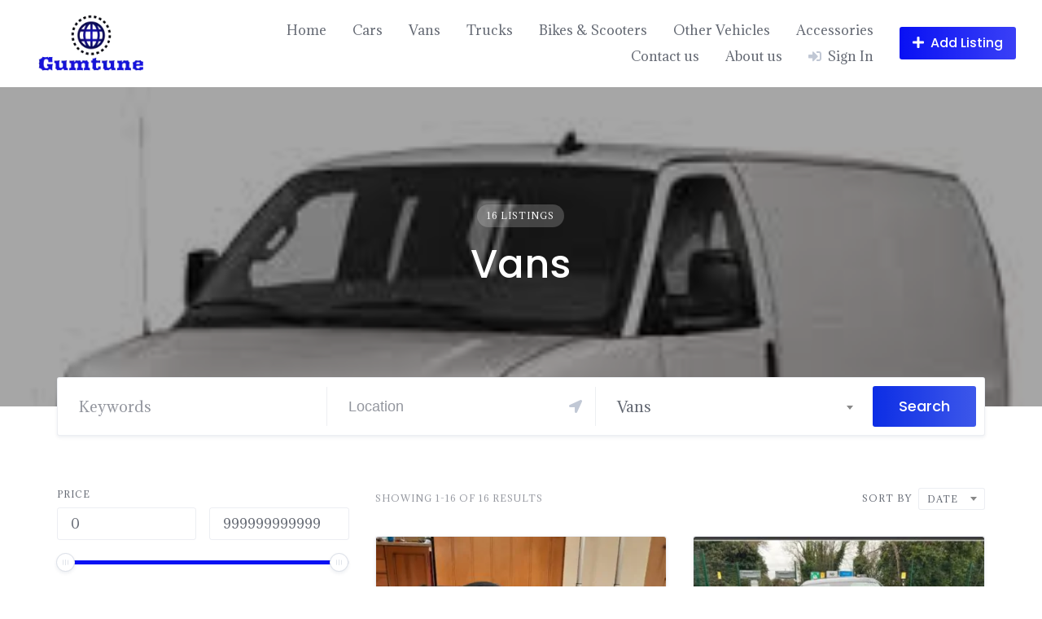

--- FILE ---
content_type: text/html; charset=UTF-8
request_url: https://gumtune.com/listing-category/vans/
body_size: 22433
content:
<!DOCTYPE html>
<html lang="en-US">
	<head>
		<meta charset="UTF-8">
		<meta name="viewport" content="width=device-width, initial-scale=1">
		<title>Vans |</title>
<meta name='robots' content='max-image-preview:large' />
<meta name="robots" content="index,follow" />
<meta property="og:locale" content="en_US" />
<meta property="og:type" content="object" />
<meta property="og:title" content="Vans," />
<meta property="og:site_name" name="copyright" content="" />
<meta property="og:image" content="https://gumtune.com/wp-content/uploads/2024/06/Screenshot_20240608_192748_Facebook.jpg" />
<link rel='dns-prefetch' href='//api.mapbox.com' />
<link rel='dns-prefetch' href='//www.googletagmanager.com' />
<link rel='dns-prefetch' href='//fonts.googleapis.com' />
<link rel='dns-prefetch' href='//pagead2.googlesyndication.com' />
<link rel="alternate" type="application/rss+xml" title=" &raquo; Feed" href="https://gumtune.com/feed/" />
<link rel="alternate" type="application/rss+xml" title=" &raquo; Comments Feed" href="https://gumtune.com/comments/feed/" />
<link rel="alternate" type="application/rss+xml" title=" &raquo; Vans Category Feed" href="https://gumtune.com/listing-category/vans/feed/" />
<style id='wp-img-auto-sizes-contain-inline-css'>
img:is([sizes=auto i],[sizes^="auto," i]){contain-intrinsic-size:3000px 1500px}
/*# sourceURL=wp-img-auto-sizes-contain-inline-css */
</style>

<link rel='stylesheet' id='mapbox-css' href='https://api.mapbox.com/mapbox-gl-js/v2.7.0/mapbox-gl.css?ver=6.9' media='all' />
<link rel='stylesheet' id='mapbox-geocoder-css' href='https://api.mapbox.com/mapbox-gl-js/plugins/mapbox-gl-geocoder/v5.0.0/mapbox-gl-geocoder.css?ver=6.9' media='all' />
<link rel='stylesheet' id='google-fonts-css' href='https://fonts.googleapis.com/css?family=Poppins%3A500%7CAdamina&#038;display=swap' media='all' />
<link rel='stylesheet' id='fontawesome-css' href='https://gumtune.com/wp-content/plugins/hivepress/assets/css/fontawesome/fontawesome.min.css?ver=1.7.3' media='all' />
<link rel='stylesheet' id='fontawesome-solid-css' href='https://gumtune.com/wp-content/plugins/hivepress/assets/css/fontawesome/solid.min.css?ver=1.7.3' media='all' />
<link rel='stylesheet' id='fancybox-css' href='https://gumtune.com/wp-content/plugins/hivepress/node_modules/@fancyapps/fancybox/dist/jquery.fancybox.min.css?ver=1.7.3' media='all' />
<link rel='stylesheet' id='slick-css' href='https://gumtune.com/wp-content/plugins/hivepress/node_modules/slick-carousel/slick/slick.css?ver=1.7.3' media='all' />
<link rel='stylesheet' id='flatpickr-css' href='https://gumtune.com/wp-content/plugins/hivepress/node_modules/flatpickr/dist/flatpickr.min.css?ver=1.7.3' media='all' />
<link rel='stylesheet' id='select2-css' href='https://gumtune.com/wp-content/plugins/hivepress/node_modules/select2/dist/css/select2.min.css?ver=1.7.3' media='all' />
<link rel='stylesheet' id='intl-tel-input-css' href='https://gumtune.com/wp-content/plugins/hivepress/node_modules/intl-tel-input/build/css/intlTelInput.min.css?ver=1.7.3' media='all' />
<link rel='stylesheet' id='jquery-ui-css' href='https://gumtune.com/wp-content/plugins/hivepress/assets/css/jquery-ui.min.css?ver=1.7.3' media='all' />
<link rel='stylesheet' id='hivepress-grid-css' href='https://gumtune.com/wp-content/plugins/hivepress/assets/css/grid.min.css?ver=1.7.3' media='all' />
<link rel='stylesheet' id='hivepress-core-common-css' href='https://gumtune.com/wp-content/plugins/hivepress/assets/css/common.min.css?ver=1.7.3' media='all' />
<link rel='stylesheet' id='hivepress-core-frontend-css' href='https://gumtune.com/wp-content/plugins/hivepress/assets/css/frontend.min.css?ver=1.7.3' media='all' />
<link rel='stylesheet' id='hivepress-geolocation-frontend-css' href='https://gumtune.com/wp-content/plugins/hivepress-geolocation/assets/css/frontend.min.css?ver=1.3.7' media='all' />
<style id='wp-emoji-styles-inline-css'>

	img.wp-smiley, img.emoji {
		display: inline !important;
		border: none !important;
		box-shadow: none !important;
		height: 1em !important;
		width: 1em !important;
		margin: 0 0.07em !important;
		vertical-align: -0.1em !important;
		background: none !important;
		padding: 0 !important;
	}
/*# sourceURL=wp-emoji-styles-inline-css */
</style>
<link rel='stylesheet' id='wp-block-library-css' href='https://gumtune.com/wp-includes/css/dist/block-library/style.min.css?ver=6.9' media='all' />
<style id='classic-theme-styles-inline-css'>
/*! This file is auto-generated */
.wp-block-button__link{color:#fff;background-color:#32373c;border-radius:9999px;box-shadow:none;text-decoration:none;padding:calc(.667em + 2px) calc(1.333em + 2px);font-size:1.125em}.wp-block-file__button{background:#32373c;color:#fff;text-decoration:none}
/*# sourceURL=/wp-includes/css/classic-themes.min.css */
</style>
<link rel='stylesheet' id='dashicons-css' href='https://gumtune.com/wp-includes/css/dashicons.min.css?ver=6.9' media='all' />
<link rel='stylesheet' id='post-views-counter-frontend-css' href='https://gumtune.com/wp-content/plugins/post-views-counter/css/frontend.min.css?ver=1.4.6' media='all' />
<link rel='stylesheet' id='minireset-css' href='https://gumtune.com/wp-content/themes/listinghive/vendor/hivepress/hivetheme/assets/css/minireset.min.css?ver=1.1.0' media='all' />
<link rel='stylesheet' id='flexboxgrid-css' href='https://gumtune.com/wp-content/themes/listinghive/vendor/hivepress/hivetheme/assets/css/flexboxgrid.min.css?ver=1.1.0' media='all' />
<link rel='stylesheet' id='hivetheme-core-frontend-css' href='https://gumtune.com/wp-content/themes/listinghive/vendor/hivepress/hivetheme/assets/css/frontend.min.css?ver=1.1.0' media='all' />
<link rel='stylesheet' id='hivetheme-parent-frontend-css' href='https://gumtune.com/wp-content/themes/listinghive/style.css?ver=1.2.9' media='all' />
<style id='hivetheme-parent-frontend-inline-css'>
h1,h2,h3,h4,h5,h6,fieldset legend,.header-logo__name,.comment__author,.hp-review__author,.hp-message--view-block hp-message__sender,.woocommerce ul.product_list_widget li .product-title,.editor-post-title__block,.editor-post-title__input{font-family:Poppins, sans-serif;font-weight:500;}body{font-family:Adamina, sans-serif;}.header-navbar__menu ul li.active > a,.header-navbar__menu ul li.current-menu-item > a,.header-navbar__menu ul li a:hover,.footer-navbar__menu ul li a:hover,.hp-menu--tabbed .hp-menu__item a:hover,.hp-menu--tabbed .hp-menu__item--current a,.widget_archive li a:hover,.widget_categories li a:hover,.widget_categories li.current-cat > a,.widget_categories li.current-cat::before,.widget_product_categories li a:hover,.widget_product_categories li.current-cat > a,.widget_product_categories li.current-cat::before,.widget_meta li a:hover,.widget_nav_menu li a:hover,.widget_nav_menu li.current-menu-item > a,.widget_nav_menu li.current-menu-item::before,.woocommerce-MyAccount-navigation li a:hover,.woocommerce-MyAccount-navigation li.current-menu-item > a,.woocommerce-MyAccount-navigation li.current-menu-item::before,.widget_pages li a:hover,.widget_recent_entries li a:hover,.wp-block-archives li a:hover,.wp-block-categories li a:hover,.wp-block-latest-posts li a:hover,.wp-block-rss li a:hover,.widget_archive li:hover > a,.widget_categories li:hover > a,.widget_product_categories li:hover > a,.widget_meta li:hover > a,.widget_nav_menu li:hover > a,.woocommerce-MyAccount-navigation li:hover > a,.widget_pages li:hover > a,.widget_recent_entries li:hover > a,.wp-block-archives li:hover > a,.wp-block-categories li:hover > a,.wp-block-latest-posts li:hover > a,.wp-block-rss li:hover > a,.widget_archive li:hover::before,.widget_categories li:hover::before,.widget_product_categories li:hover::before,.widget_meta li:hover::before,.widget_nav_menu li:hover::before,.woocommerce-MyAccount-navigation li:hover::before,.widget_pages li:hover::before,.widget_recent_entries li:hover::before,.wp-block-archives li:hover::before,.wp-block-categories li:hover::before,.wp-block-latest-posts li:hover::before,.wp-block-rss li:hover::before,.post-navbar__link:hover i,.pagination > a:hover,.pagination .nav-links > a:hover,.post__details a:hover,.tagcloud a:hover,.wp-block-tag-cloud a:hover,.comment__details a:hover,.comment-respond .comment-reply-title a:hover,.hp-link:hover,.hp-link:hover i,.pac-item:hover .pac-item-query,.woocommerce nav.woocommerce-pagination ul li a:hover,.woocommerce nav.woocommerce-pagination ul li a:focus{color:#0d2ee5;}.button--primary,button[type="submit"],input[type=submit],.header-navbar__menu > ul > li.current-menu-item::before,.header-navbar__burger > ul > li.current-menu-item::before,.hp-menu--tabbed .hp-menu__item--current::before,.woocommerce #respond input#submit.alt,.woocommerce button[type=submit],.woocommerce input[type=submit],.woocommerce button[type=submit]:hover,.woocommerce input[type=submit]:hover,.woocommerce a.button.alt,.woocommerce button.button.alt,.woocommerce input.button.alt,.woocommerce #respond input#submit.alt:hover,.woocommerce a.button.alt:hover,.woocommerce button.button.alt:hover,.woocommerce input.button.alt:hover{background-color:#0d2ee5;}blockquote,.wp-block-quote,.comment.bypostauthor .comment__image img{border-color:#0d2ee5;}.hp-listing__location i{color:#0911f4;}.button--secondary,.wp-block-file .wp-block-file__button,.hp-field--number-range .ui-slider-range,.hp-field input[type=checkbox]:checked + span::before,.hp-field input[type=radio]:checked + span::after,.woocommerce a.button--secondary,.woocommerce button.button--secondary,.woocommerce input.button--secondary,.woocommerce a.button--secondary:hover,.woocommerce button.button--secondary:hover,.woocommerce input.button--secondary:hover,.woocommerce span.onsale,.woocommerce .widget_price_filter .price_slider_wrapper .ui-slider-range{background-color:#0911f4;}.hp-field input[type=radio]:checked + span::before,.hp-field input[type=checkbox]:checked + span::before{border-color:#0911f4;}.button,button,input[type=submit],.woocommerce #respond input#submit,.woocommerce a.button,.woocommerce button.button,.woocommerce input.button,.wp-block-button__link,.header-navbar__burger > ul > li > a,.pagination > span,.pagination .nav-links > a,.pagination .nav-links > span,.pagination > a,.woocommerce nav.woocommerce-pagination ul li a,.woocommerce nav.woocommerce-pagination ul li span{font-family:Poppins, sans-serif;font-weight:500;}.title::before,.footer-widgets .widget__title::before,.hp-page__title::before,.hp-section__title::before,.hp-listing--view-block .hp-listing__featured-badge{background-color:#0d2ee5;}.tagcloud a:hover,.wp-block-tag-cloud a:hover,.hp-listing__images-carousel .slick-current img,.hp-listing--view-block.hp-listing--featured{border-color:#0d2ee5;}.post__categories a:hover,.hp-listing--view-block .hp-listing__categories a:hover,.hp-listing--view-page .hp-listing__categories a:hover{background-color:#0911f4;}
.header-hero { background-image: url(https://gumtune.com/wp-content/uploads/2021/08/vans.jfif); }
/*# sourceURL=hivetheme-parent-frontend-inline-css */
</style>
<script src="https://gumtune.com/wp-includes/js/jquery/jquery.min.js?ver=3.7.1" id="jquery-core-js"></script>
<script src="https://gumtune.com/wp-includes/js/jquery/jquery-migrate.min.js?ver=3.4.1" id="jquery-migrate-js"></script>

<!-- Google tag (gtag.js) snippet added by Site Kit -->

<!-- Google Analytics snippet added by Site Kit -->
<script src="https://www.googletagmanager.com/gtag/js?id=GT-PHRNMCH" id="google_gtagjs-js" async></script>
<script id="google_gtagjs-js-after">
window.dataLayer = window.dataLayer || [];function gtag(){dataLayer.push(arguments);}
gtag("set","linker",{"domains":["gumtune.com"]});
gtag("js", new Date());
gtag("set", "developer_id.dZTNiMT", true);
gtag("config", "GT-PHRNMCH");
//# sourceURL=google_gtagjs-js-after
</script>

<!-- End Google tag (gtag.js) snippet added by Site Kit -->
<link rel="https://api.w.org/" href="https://gumtune.com/wp-json/" /><link rel="EditURI" type="application/rsd+xml" title="RSD" href="https://gumtune.com/xmlrpc.php?rsd" />
<meta name="generator" content="WordPress 6.9" />
<meta name="generator" content="Site Kit by Google 1.128.0" />		<script>
			document.documentElement.className = document.documentElement.className.replace('no-js', 'js');
		</script>
				<style>
			.no-js img.lazyload {
				display: none;
			}

			figure.wp-block-image img.lazyloading {
				min-width: 150px;
			}

						.lazyload, .lazyloading {
				opacity: 0;
			}

			.lazyloaded {
				opacity: 1;
				transition: opacity 400ms;
				transition-delay: 0ms;
			}

					</style>
		
<!-- Google AdSense meta tags added by Site Kit -->
<meta name="google-adsense-platform-account" content="ca-host-pub-2644536267352236">
<meta name="google-adsense-platform-domain" content="sitekit.withgoogle.com">
<!-- End Google AdSense meta tags added by Site Kit -->

<!-- Google AdSense snippet added by Site Kit -->
<script async src="https://pagead2.googlesyndication.com/pagead/js/adsbygoogle.js?client=ca-pub-2992555099689602&amp;host=ca-host-pub-2644536267352236" crossorigin="anonymous"></script>

<!-- End Google AdSense snippet added by Site Kit -->
<link rel="icon" href="https://gumtune.com/wp-content/uploads/2021/08/cropped-Gumtune-Logo-32x32.png" sizes="32x32" />
<link rel="icon" href="https://gumtune.com/wp-content/uploads/2021/08/cropped-Gumtune-Logo-192x192.png" sizes="192x192" />
<link rel="apple-touch-icon" href="https://gumtune.com/wp-content/uploads/2021/08/cropped-Gumtune-Logo-180x180.png" />
<meta name="msapplication-TileImage" content="https://gumtune.com/wp-content/uploads/2021/08/cropped-Gumtune-Logo-270x270.png" />
		<style id="wp-custom-css">
			.hp-listing__date {
	font-size: 05px !important;
}

.hp-listing__title {
	font-size: 15px;
}

.hp-grid__item {display: flex !important;}
.hp-listing-categories .hp-listing-category--view-block {display: flex !important;}

.hp-grid__item {display: flex !important;}
.hp-listing-categories .hp-listing-category--view-image {display: flex !important;}

		</style>
			</head>
	<body class="archive tax-hp_listing_category term-vans term-34 wp-custom-logo wp-embed-responsive wp-theme-listinghive hp-theme--listinghive hp-template hp-template--page-sidebar-left hp-template--listings-view-page">
		<div class="site-loader" data-component="loader">
	<svg width="38" height="38" viewBox="0 0 38 38" xmlns="http://www.w3.org/2000/svg">
		<defs>
			<linearGradient x1="8.042%" y1="0%" x2="65.682%" y2="23.865%" id="gradient">
				<stop stop-color="#0d2ee5" stop-opacity="0" offset="0%"/>
				<stop stop-color="#0d2ee5" stop-opacity=".631" offset="63.146%"/>
				<stop stop-color="#0d2ee5" offset="100%"/>
			</linearGradient>
		</defs>
		<g fill="none" fill-rule="evenodd">
			<g transform="translate(1 1)">
				<path d="M36 18c0-9.94-8.06-18-18-18" stroke="url(#gradient)" stroke-width="3"></path>
				<circle fill="#fff" cx="36" cy="18" r="1"></circle>
			</g>
		</g>
	</svg>
</div>
<a href="#content" class="skip-link screen-reader-text">Skip to content</a>		<div class="site-container">
			<header class="site-header">
				<div class="header-navbar">
					<div class="header-navbar__start">
						<div class="header-logo">
							<a href="https://gumtune.com/" class="custom-logo-link" rel="home"><img width="200" height="93" data-src="https://gumtune.com/wp-content/uploads/2021/08/cropped-Gumtune-Logo-1-1.png" class="custom-logo lazyload" alt="" decoding="async" src="[data-uri]" style="--smush-placeholder-width: 200px; --smush-placeholder-aspect-ratio: 200/93;" /><noscript><img width="200" height="93" src="https://gumtune.com/wp-content/uploads/2021/08/cropped-Gumtune-Logo-1-1.png" class="custom-logo" alt="" decoding="async" /></noscript></a>						</div>
					</div>
					<div class="header-navbar__end">
						<div class="header-navbar__burger" data-component="burger">
							<a href="#"><i class="fas fa-bars"></i></a>
							<ul id="menu-header" class="menu"><li class="menu-item menu-item--first menu-item--user-login">	<a href="#user_login_modal" class="hp-menu__item hp-menu__item--user-login hp-link">
		<i class="hp-icon fas fa-sign-in-alt"></i>
		<span>Sign In</span>
	</a>
	</li><li id="menu-item-5774" class="menu-item menu-item-type-post_type menu-item-object-page menu-item-home menu-item-5774"><a href="https://gumtune.com/">Home</a></li>
<li id="menu-item-5778" class="menu-item menu-item-type-custom menu-item-object-custom menu-item-5778"><a href="http://gumtune.com/?post_type=hp_listing&#038;latitude=&#038;longitude=&#038;_region=&#038;s=&#038;location=&#038;_category=32">Cars</a></li>
<li id="menu-item-5818" class="menu-item menu-item-type-custom menu-item-object-custom menu-item-5818"><a href="http://gumtune.com/?post_type=hp_listing&#038;latitude=&#038;longitude=&#038;_region=&#038;s=&#038;location=&#038;_category=34">Vans</a></li>
<li id="menu-item-5819" class="menu-item menu-item-type-custom menu-item-object-custom menu-item-5819"><a href="http://gumtune.com/?post_type=hp_listing&#038;latitude=&#038;longitude=&#038;_region=&#038;s=&#038;location=&#038;_category=35">Trucks</a></li>
<li id="menu-item-5817" class="menu-item menu-item-type-custom menu-item-object-custom menu-item-5817"><a href="http://gumtune.com/?post_type=hp_listing&#038;latitude=&#038;longitude=&#038;_region=&#038;s=&#038;location=&#038;_category=33">Bikes &#038; Scooters</a></li>
<li id="menu-item-5820" class="menu-item menu-item-type-custom menu-item-object-custom menu-item-5820"><a href="http://gumtune.com/?post_type=hp_listing&#038;latitude=&#038;longitude=&#038;_region=&#038;s=&#038;location=&#038;_category=36">Other Vehicles</a></li>
<li id="menu-item-5821" class="menu-item menu-item-type-custom menu-item-object-custom menu-item-5821"><a href="http://gumtune.com/?post_type=hp_listing&#038;latitude=&#038;longitude=&#038;_region=&#038;s=&#038;location=&#038;_category=38">Accessories</a></li>
<li id="menu-item-5853" class="menu-item menu-item-type-post_type menu-item-object-page menu-item-5853"><a href="https://gumtune.com/contact-us/">Contact us</a></li>
<li id="menu-item-5854" class="menu-item menu-item-type-post_type menu-item-object-page menu-item-5854"><a href="https://gumtune.com/about-us/">About us</a></li><li class="menu-item menu-item--last menu-item--user-login">	<a href="#user_login_modal" class="hp-menu__item hp-menu__item--user-login hp-link">
		<i class="hp-icon fas fa-sign-in-alt"></i>
		<span>Sign In</span>
	</a>
	</li>
</ul>						</div>
						<nav class="header-navbar__menu" data-component="menu">
							<ul id="menu-header-1" class="menu"><li class="menu-item menu-item--first menu-item--user-login">	<a href="#user_login_modal" class="hp-menu__item hp-menu__item--user-login hp-link">
		<i class="hp-icon fas fa-sign-in-alt"></i>
		<span>Sign In</span>
	</a>
	</li><li class="menu-item menu-item-type-post_type menu-item-object-page menu-item-home menu-item-5774"><a href="https://gumtune.com/">Home</a></li>
<li class="menu-item menu-item-type-custom menu-item-object-custom menu-item-5778"><a href="http://gumtune.com/?post_type=hp_listing&#038;latitude=&#038;longitude=&#038;_region=&#038;s=&#038;location=&#038;_category=32">Cars</a></li>
<li class="menu-item menu-item-type-custom menu-item-object-custom menu-item-5818"><a href="http://gumtune.com/?post_type=hp_listing&#038;latitude=&#038;longitude=&#038;_region=&#038;s=&#038;location=&#038;_category=34">Vans</a></li>
<li class="menu-item menu-item-type-custom menu-item-object-custom menu-item-5819"><a href="http://gumtune.com/?post_type=hp_listing&#038;latitude=&#038;longitude=&#038;_region=&#038;s=&#038;location=&#038;_category=35">Trucks</a></li>
<li class="menu-item menu-item-type-custom menu-item-object-custom menu-item-5817"><a href="http://gumtune.com/?post_type=hp_listing&#038;latitude=&#038;longitude=&#038;_region=&#038;s=&#038;location=&#038;_category=33">Bikes &#038; Scooters</a></li>
<li class="menu-item menu-item-type-custom menu-item-object-custom menu-item-5820"><a href="http://gumtune.com/?post_type=hp_listing&#038;latitude=&#038;longitude=&#038;_region=&#038;s=&#038;location=&#038;_category=36">Other Vehicles</a></li>
<li class="menu-item menu-item-type-custom menu-item-object-custom menu-item-5821"><a href="http://gumtune.com/?post_type=hp_listing&#038;latitude=&#038;longitude=&#038;_region=&#038;s=&#038;location=&#038;_category=38">Accessories</a></li>
<li class="menu-item menu-item-type-post_type menu-item-object-page menu-item-5853"><a href="https://gumtune.com/contact-us/">Contact us</a></li>
<li class="menu-item menu-item-type-post_type menu-item-object-page menu-item-5854"><a href="https://gumtune.com/about-us/">About us</a></li><li class="menu-item menu-item--last menu-item--user-login">	<a href="#user_login_modal" class="hp-menu__item hp-menu__item--user-login hp-link">
		<i class="hp-icon fas fa-sign-in-alt"></i>
		<span>Sign In</span>
	</a>
	</li>
</ul>						</nav>
													<div class="header-navbar__actions">
								<div class="hp-menu hp-menu--site-header hp-menu--main">	<button type="button" class="hp-menu__item hp-menu__item--listing-submit button button--secondary" data-component="link" data-url="https://gumtune.com/submit-listing/"><i class="hp-icon fas fa-plus"></i><span>Add Listing</span></button>
	</div>							</div>
											</div>
				</div>
				<section class="header-hero header-hero--cover hp-listing-category hp-listing-category--view-page header-hero--large header-hero--cover" >
	<div class="header-hero__content">
		<div class="container">
			<div class="row">
	<div class="col-sm-8 col-sm-offset-2 col-xs-12">
		<div class="hp-listing-category__header">
			<div class="hp-listing-category__item-count hp-listing-category__count">16 Listings</div>
			<h1 class="hp-listing-category__name">Vans</h1>
					</div>
	</div>
</div>
		</div>
	</div>
</section>
			</header>
			<div class="site-content" id="content">
				<div class="container">
<div class="content-area"><div class="hp-page site-main"><header class="hp-page__header"><form class="hp-form--wide hp-form--primary hp-block hp-form hp-form--listing-search" action="https://gumtune.com" method="GET" data-component="form"><div class="hp-form__messages" data-component="messages"></div><div class="hp-form__fields"><input type="hidden" name="post_type" value="hp_listing" class="hp-field hp-field--hidden"><input type="hidden" name="latitude" value="" data-coordinate="lat" class="hp-field hp-field--hidden"><input type="hidden" name="longitude" value="" data-coordinate="lng" class="hp-field hp-field--hidden"><input type="hidden" name="_region" value="" data-region="data-region" class="hp-field hp-field--hidden"><div class="hp-form__field hp-form__field--search"><input type="search" name="s" value="" placeholder="Keywords" maxlength="256" class="hp-field hp-field--search"></div><div class="hp-form__field hp-form__field--location"><div data-format="" data-countries="[&quot;IE&quot;]" data-component="location" class="hp-field hp-field--location"><input type="text" name="location" value="" autocomplete="off" placeholder="Location" maxlength="256" class="hp-field hp-field--text"><a href="#" title="Locate Me"><i class="hp-icon fas fa-location-arrow"></i></a></div></div><div class="hp-form__field hp-form__field--select"><select name="_category" data-component="select" class="hp-field hp-field--select"><option value="">All Categories</option><option value="32">Cars</option><option value="33">Motorbikes &amp; Scooters</option><option value="34" selected="selected">Vans</option><option value="35">Trucks</option><option value="36">Other Vehicles</option><option value="38">Accessories</option></select></div></div><div class="hp-form__footer"><button type="submit" class="hp-form__button button-primary alt button hp-field hp-field--submit"><span>Search</span></button></div></form><button type="button" class="button button--large hp-button hp-button--wide hp-button--mobile hp-button--listing-filter" data-component="link" data-url="#listing_filter_modal"><i class="hp-icon fas fa-sliders-h"></i><span>Filter</span></button>
</header><div class="hp-row"><aside class="hp-page__sidebar hp-col-sm-4 hp-col-xs-12 site-sidebar" data-component="sticky"><div class="widget hp-widget hp-widget--listing-filter"><div class="hp-modal--mobile hp-modal" id="listing_filter_modal" data-component="modal"><form action="https://gumtune.com" method="GET" data-component="form" class="hp-form hp-form--listing-filter"><div class="hp-form__messages" data-component="messages"></div><div class="hp-form__fields"><input type="hidden" name="_sort" value="" class="hp-field hp-field--hidden"><input type="hidden" name="s" value="" class="hp-field hp-field--hidden"><input type="hidden" name="post_type" value="hp_listing" class="hp-field hp-field--hidden"><input type="hidden" name="latitude" value="" data-coordinate="lat" class="hp-field hp-field--hidden"><input type="hidden" name="longitude" value="" data-coordinate="lng" class="hp-field hp-field--hidden"><input type="hidden" name="_region" value="" data-region="data-region" class="hp-field hp-field--hidden"><div class="hp-field hp-field--hidden"><ul><li><label for="_category_6970a6da62e51"><input type="radio" name="_category" id="_category_6970a6da62e51" value="32" ><span>Cars</span></label></li><li><label for="_category_6970a6da62e67"><input type="radio" name="_category" id="_category_6970a6da62e67" value="33" ><span>Motorbikes &amp; Scooters</span></label></li><li><label for="_category_6970a6da62e70"><input type="radio" name="_category" id="_category_6970a6da62e70" value="34"  checked='checked'><span>Vans</span></label></li><li><label for="_category_6970a6da62e77"><input type="radio" name="_category" id="_category_6970a6da62e77" value="35" ><span>Trucks</span></label></li><li><label for="_category_6970a6da62e7c"><input type="radio" name="_category" id="_category_6970a6da62e7c" value="36" ><span>Other Vehicles</span></label></li><li><label for="_category_6970a6da62e82"><input type="radio" name="_category" id="_category_6970a6da62e82" value="38" ><span>Accessories</span></label></li></ul></div><div data-format="" data-countries="[&quot;IE&quot;]" data-component="location" class="hp-field hp-field--hidden"><input type="text" name="location" value="" autocomplete="off" placeholder="Location" maxlength="256" class="hp-field hp-field--text"><a href="#" title="Locate Me"><i class="hp-icon fas fa-location-arrow"></i></a></div><div class="hp-form__field hp-form__field--number-range"><label class="hp-field__label hp-form__label"><span>Price</span></label><div data-component="range-slider" class="hp-field hp-field--number-range"><input type="number" name="price[]" value="" placeholder="Min" step="1" min="0" max="999999999999" class="hp-field hp-field--number"><input type="number" name="price[]" value="" placeholder="Max" step="1" min="0" max="999999999999" class="hp-field hp-field--number"></div></div><div class="hp-form__field hp-form__field--select"><label class="hp-field__label hp-form__label"><span>Transmission</span></label><select name="transmission" data-component="select" class="hp-field hp-field--select"><option value="">&mdash;</option><option value="112">Automatic</option><option value="113">Semi Automatic</option><option value="114">Manual</option></select></div><div class="hp-form__field hp-form__field--select"><label class="hp-field__label hp-form__label"><span>Engine Type</span></label><select name="engine_type" data-component="select" class="hp-field hp-field--select"><option value="">&mdash;</option><option value="116">Diesel</option><option value="115">Petrol</option><option value="206">Electric</option></select></div></div><div class="hp-form__footer"><button type="submit" class="hp-form__button button-primary alt button hp-field hp-field--submit"><span>Filter</span></button></div></form></div></div><div data-markers="[{&quot;title&quot;:&quot;hi&quot;,&quot;latitude&quot;:53.349801,&quot;longitude&quot;:-6.260296,&quot;content&quot;:&quot;&lt;div class=\&quot;hp-listing hp-listing--map-block\&quot;&gt;&lt;h5 class=\&quot;hp-listing__title\&quot;&gt;&lt;a href=\&quot;https:\/\/gumtune.com\/listing\/hi\/\&quot;&gt;hi&lt;\/a&gt;\n&lt;\/h5&gt;&lt;\/div&gt;&quot;},{&quot;title&quot;:&quot;SEAT Leon 1.5 TSI 150HP DSG FR .2019&quot;,&quot;latitude&quot;:53.349801,&quot;longitude&quot;:-6.260296,&quot;content&quot;:&quot;&lt;div class=\&quot;hp-listing hp-listing--map-block\&quot;&gt;&lt;h5 class=\&quot;hp-listing__title\&quot;&gt;&lt;a href=\&quot;https:\/\/gumtune.com\/listing\/seat-leon-1-5-tsi-150hp-dsg-fr-2019\/\&quot;&gt;SEAT Leon 1.5 TSI 150HP DSG FR .2019&lt;\/a&gt;\n&lt;\/h5&gt;&lt;\/div&gt;&quot;},{&quot;title&quot;:&quot;VOLKSWAGEN Transporter LWB 280 2800 102HP.2013&quot;,&quot;latitude&quot;:54.16393,&quot;longitude&quot;:-8.112074,&quot;content&quot;:&quot;&lt;div class=\&quot;hp-listing hp-listing--map-block\&quot;&gt;&lt;h5 class=\&quot;hp-listing__title\&quot;&gt;&lt;a href=\&quot;https:\/\/gumtune.com\/listing\/volkswagen-transporter-lwb-280-2800-102hp-2013\/\&quot;&gt;VOLKSWAGEN Transporter LWB 280 2800 102HP.2013&lt;\/a&gt;\n&lt;\/h5&gt;&lt;\/div&gt;&quot;},{&quot;title&quot;:&quot;OPEL Vivaro SPORTIVE 1.6 AA5PS.2016&quot;,&quot;latitude&quot;:52.569011,&quot;longitude&quot;:-7.189041,&quot;content&quot;:&quot;&lt;div class=\&quot;hp-listing hp-listing--map-block\&quot;&gt;&lt;h5 class=\&quot;hp-listing__title\&quot;&gt;&lt;a href=\&quot;https:\/\/gumtune.com\/listing\/opel-vivaro-sportive-1-6-aa5ps-2016\/\&quot;&gt;OPEL Vivaro SPORTIVE 1.6 AA5PS.2016&lt;\/a&gt;\n&lt;\/h5&gt;&lt;\/div&gt;&quot;},{&quot;title&quot;:&quot;RENAULT Kangoo 1.5 70DCI 4DR.2011&quot;,&quot;latitude&quot;:53.649907,&quot;longitude&quot;:-6.505231,&quot;content&quot;:&quot;&lt;div class=\&quot;hp-listing hp-listing--map-block\&quot;&gt;&lt;h5 class=\&quot;hp-listing__title\&quot;&gt;&lt;a href=\&quot;https:\/\/gumtune.com\/listing\/renault-kangoo-1-5-70dci-4dr-2011\/\&quot;&gt;RENAULT Kangoo 1.5 70DCI 4DR.2011&lt;\/a&gt;\n&lt;\/h5&gt;&lt;\/div&gt;&quot;},{&quot;title&quot;:&quot;FORD Transit Connect SWB TREND.2015&quot;,&quot;latitude&quot;:53.905268,&quot;longitude&quot;:-6.444013,&quot;content&quot;:&quot;&lt;div class=\&quot;hp-listing hp-listing--map-block\&quot;&gt;&lt;h5 class=\&quot;hp-listing__title\&quot;&gt;&lt;a href=\&quot;https:\/\/gumtune.com\/listing\/ford-transit-connect-swb-trend-2015\/\&quot;&gt;FORD Transit Connect SWB TREND.2015&lt;\/a&gt;\n&lt;\/h5&gt;&lt;\/div&gt;&quot;},{&quot;title&quot;:&quot;PEUGEOT Partner ACTIVE 1.6 HDI.2015&quot;,&quot;latitude&quot;:52.958377,&quot;longitude&quot;:-6.328646,&quot;content&quot;:&quot;&lt;div class=\&quot;hp-listing hp-listing--map-block\&quot;&gt;&lt;h5 class=\&quot;hp-listing__title\&quot;&gt;&lt;a href=\&quot;https:\/\/gumtune.com\/listing\/peugeot-partner-active-1-6-hdi-2015\/\&quot;&gt;PEUGEOT Partner ACTIVE 1.6 HDI.2015&lt;\/a&gt;\n&lt;\/h5&gt;&lt;\/div&gt;&quot;},{&quot;title&quot;:&quot;VAUXHALL Vivaro 2900 CDTI.2016&quot;,&quot;latitude&quot;:51.897077,&quot;longitude&quot;:-8.465467,&quot;content&quot;:&quot;&lt;div class=\&quot;hp-listing hp-listing--map-block\&quot;&gt;&lt;h5 class=\&quot;hp-listing__title\&quot;&gt;&lt;a href=\&quot;https:\/\/gumtune.com\/listing\/vauxhall-vivaro-2900-cdti-2016\/\&quot;&gt;VAUXHALL Vivaro 2900 CDTI.2016&lt;\/a&gt;\n&lt;\/h5&gt;&lt;\/div&gt;&quot;},{&quot;title&quot;:&quot;FORD Transit 350L TREND 2.0 130PS.2019&quot;,&quot;latitude&quot;:53.349801,&quot;longitude&quot;:-6.260296,&quot;content&quot;:&quot;&lt;div class=\&quot;hp-listing hp-listing--map-block\&quot;&gt;&lt;h5 class=\&quot;hp-listing__title\&quot;&gt;&lt;a href=\&quot;https:\/\/gumtune.com\/listing\/ford-transit-350l-trend-2-0-130ps-2019\/\&quot;&gt;FORD Transit 350L TREND 2.0 130PS.2019&lt;\/a&gt;\n&lt;\/h5&gt;&lt;\/div&gt;&quot;},{&quot;title&quot;:&quot;FORD Ranger 3.2 TDCI WILDTRAK 4WD .2019&quot;,&quot;latitude&quot;:53.274412,&quot;longitude&quot;:-9.04906,&quot;content&quot;:&quot;&lt;div class=\&quot;hp-listing hp-listing--map-block\&quot;&gt;&lt;h5 class=\&quot;hp-listing__title\&quot;&gt;&lt;a href=\&quot;https:\/\/gumtune.com\/listing\/ford-ranger-3-2-tdci-wildtrak-4wd-2-201\/\&quot;&gt;FORD Ranger 3.2 TDCI WILDTRAK 4WD .2019&lt;\/a&gt;\n&lt;\/h5&gt;&lt;\/div&gt;&quot;},{&quot;title&quot;:&quot;RENAULT Kangoo 1.5 DCI ML19 EXTRA 5DR.2014&quot;,&quot;latitude&quot;:54.216714,&quot;longitude&quot;:-8.737559,&quot;content&quot;:&quot;&lt;div class=\&quot;hp-listing hp-listing--map-block\&quot;&gt;&lt;h5 class=\&quot;hp-listing__title\&quot;&gt;&lt;a href=\&quot;https:\/\/gumtune.com\/listing\/renault-kangoo-1-5-dci-ml19-extra-5dr-2014\/\&quot;&gt;RENAULT Kangoo 1.5 DCI ML19 EXTRA 5DR.2014&lt;\/a&gt;\n&lt;\/h5&gt;&lt;\/div&gt;&quot;},{&quot;title&quot;:&quot;RENAULT Master RWD LML35 ENERGY DCI 16 165 EU6 5.2018&quot;,&quot;latitude&quot;:53.649907,&quot;longitude&quot;:-6.505231,&quot;content&quot;:&quot;&lt;div class=\&quot;hp-listing hp-listing--map-block\&quot;&gt;&lt;h5 class=\&quot;hp-listing__title\&quot;&gt;&lt;a href=\&quot;https:\/\/gumtune.com\/listing\/renault-master-rwd-lml35-energy-dci-16-165-eu6-5-2018\/\&quot;&gt;RENAULT Master RWD LML35 ENERGY DCI 16 165 EU6 5.2018&lt;\/a&gt;\n&lt;\/h5&gt;&lt;\/div&gt;&quot;},{&quot;title&quot;:&quot;OPEL Vivaro MY21-L2H1-2.0 120PS DSL MY21 L2 H1-2.0 6SPEED 5DR.2021&quot;,&quot;latitude&quot;:53.349801,&quot;longitude&quot;:-6.260296,&quot;content&quot;:&quot;&lt;div class=\&quot;hp-listing hp-listing--map-block\&quot;&gt;&lt;h5 class=\&quot;hp-listing__title\&quot;&gt;&lt;a href=\&quot;https:\/\/gumtune.com\/listing\/opel-vivaro-my21-l2h1-2-0-120ps-dsl-my21-l2-h1-2-0-6speed-5dr-2021\/\&quot;&gt;OPEL Vivaro MY21-L2H1-2.0 120PS DSL MY21 L2 H1-2.0 6SPEED 5DR.2021&lt;\/a&gt;\n&lt;\/h5&gt;&lt;\/div&gt;&quot;},{&quot;title&quot;:&quot;CITROEN Dispatch MWB ENT BLUEHDI 115 S S&amp;amp;S 4DR.2018&quot;,&quot;latitude&quot;:54.97605,&quot;longitude&quot;:-8.034273,&quot;content&quot;:&quot;&lt;div class=\&quot;hp-listing hp-listing--map-block\&quot;&gt;&lt;h5 class=\&quot;hp-listing__title\&quot;&gt;&lt;a href=\&quot;https:\/\/gumtune.com\/listing\/citroen-dispatch-mwb-ent-bluehdi-115-s-ss-4dr-2018\/\&quot;&gt;CITROEN Dispatch MWB ENT BLUEHDI 115 S S&amp;amp;S 4DR.2018&lt;\/a&gt;\n&lt;\/h5&gt;&lt;\/div&gt;&quot;}]" class="widget hp-map" data-max-zoom="18" data-component="map"></div></aside><div class="hp-page__content hp-col-sm-8 hp-col-xs-12"><div class="hp-page__topbar"><div class="hp-result-count">Showing 1-16 of 16 results</div><form class="hp-form--pivot hp-form hp-form--listing-sort" data-autosubmit="true" action="https://gumtune.com" method="GET" data-component="form"><div class="hp-form__messages" data-component="messages"></div><div class="hp-form__fields"><input type="hidden" name="_category" value="34" class="hp-field hp-field--hidden"><input type="hidden" name="s" value="" class="hp-field hp-field--hidden"><input type="hidden" name="post_type" value="hp_listing" class="hp-field hp-field--hidden"><input type="hidden" name="latitude" value="" data-coordinate="lat" class="hp-field hp-field--hidden"><input type="hidden" name="longitude" value="" data-coordinate="lng" class="hp-field hp-field--hidden"><input type="hidden" name="_region" value="" data-region="data-region" class="hp-field hp-field--hidden"><div class="hp-form__field hp-form__field--select"><label class="hp-field__label hp-form__label"><span>Sort by</span></label><select name="_sort" data-style="inline" required="required" data-component="select" class="hp-field hp-field--select"><option value="">Date</option><option value="title">Title</option><option value="price__asc">Price &uarr;</option><option value="price__desc">Price &darr;</option></select></div><div data-format="" data-countries="[&quot;IE&quot;]" data-component="location" class="hp-field hp-field--hidden"><input type="text" name="location" value="" autocomplete="off" placeholder="Location" maxlength="256" class="hp-field hp-field--text"><a href="#" title="Locate Me"><i class="hp-icon fas fa-location-arrow"></i></a></div><div class="hp-field hp-field--hidden"><input type="number" name="price[]" value="" placeholder="Min" step="1" min="0" class="hp-field hp-field--number"><input type="number" name="price[]" value="" placeholder="Max" step="1" min="0" class="hp-field hp-field--number"></div><select name="transmission" class="hp-field hp-field--hidden"><option value="">&mdash;</option><option value="112">Automatic</option><option value="113">Semi Automatic</option><option value="114">Manual</option></select><select name="engine_type" class="hp-field hp-field--hidden"><option value="">&mdash;</option><option value="116">Diesel</option><option value="115">Petrol</option><option value="206">Electric</option></select></div></form></div><div ><div class="hp-listings hp-block hp-grid"><div class="hp-row"><div class="hp-grid__item hp-col-sm-6 hp-col-xs-12"><article class="hp-listing hp-listing--view-block"><header class="hp-listing__header"><div class="hp-listing__image" data-component="carousel-slider" data-preview="false" data-url="https://gumtune.com/listing/hi/">
			<a href="https://gumtune.com/listing/hi/">
							<img data-src="https://gumtune.com/wp-content/uploads/2024/06/Screenshot_20240608_192748_Facebook-400x300.jpg" alt="hi" loading="lazy" src="[data-uri]" class="lazyload" style="--smush-placeholder-width: 400px; --smush-placeholder-aspect-ratio: 400/300;"><noscript><img src="https://gumtune.com/wp-content/uploads/2024/06/Screenshot_20240608_192748_Facebook-400x300.jpg" alt="hi" loading="lazy"></noscript>
					</a>
	</div>
</header><div class="hp-listing__content">	<div class="hp-listing__categories hp-listing__category">
					<a href="https://gumtune.com/listing-category/vans/">Vans</a>
			</div>
	<h4 class="hp-listing__title"><a href="https://gumtune.com/listing/hi/">hi</a>
</h4><div class="hp-listing__details hp-listing__details--primary">	<div class="hp-listing__categories hp-listing__category">
					<a href="https://gumtune.com/listing-category/vans/">Vans</a>
			</div>
		<div class="hp-listing__location">
		<i class="hp-icon fas fa-map-marker-alt"></i>
					<a href="https://www.google.com/maps/search/?api=1&#038;query=53.349801,-6.260296" target="_blank">Dublin, Ireland</a>
			</div>
	<time class="hp-listing__created-date hp-listing__date hp-meta" datetime="2024-06-08 23:58:47">
	Added on June 8, 2024</time>
</div><div class="hp-block hp-listing__attributes hp-listing__attributes--secondary"><div class="hp-row"><div class="hp-col-lg-6 hp-col-xs-12"><div class="hp-listing__attribute hp-listing__attribute--mobile-number"><strong>Contact</strong>: 089</div></div></div></div></div><footer class="hp-listing__footer"><div class="hp-block hp-listing__attributes hp-listing__attributes--primary"><div class="hp-listing__attribute hp-listing__attribute--price">€50</div></div><div class="hp-listing__actions hp-listing__actions--primary"></div></footer></article></div><div class="hp-grid__item hp-col-sm-6 hp-col-xs-12"><article class="hp-listing hp-listing--view-block"><header class="hp-listing__header"><div class="hp-listing__image" data-component="carousel-slider" data-preview="false" data-url="https://gumtune.com/listing/seat-leon-1-5-tsi-150hp-dsg-fr-2019/">
			<a href="https://gumtune.com/listing/seat-leon-1-5-tsi-150hp-dsg-fr-2019/">
							<img data-src="https://gumtune.com/wp-content/uploads/2023/06/Screenshot_20230607_1826102-400x300.jpg" alt="SEAT Leon 1.5 TSI 150HP DSG FR .2019" loading="lazy" src="[data-uri]" class="lazyload" style="--smush-placeholder-width: 400px; --smush-placeholder-aspect-ratio: 400/300;"><noscript><img src="https://gumtune.com/wp-content/uploads/2023/06/Screenshot_20230607_1826102-400x300.jpg" alt="SEAT Leon 1.5 TSI 150HP DSG FR .2019" loading="lazy"></noscript>
					</a>
	</div>
</header><div class="hp-listing__content">	<div class="hp-listing__categories hp-listing__category">
					<a href="https://gumtune.com/listing-category/vans/">Vans</a>
			</div>
	<h4 class="hp-listing__title"><a href="https://gumtune.com/listing/seat-leon-1-5-tsi-150hp-dsg-fr-2019/">SEAT Leon 1.5 TSI 150HP DSG FR .2019</a>
</h4><div class="hp-listing__details hp-listing__details--primary">	<div class="hp-listing__categories hp-listing__category">
					<a href="https://gumtune.com/listing-category/vans/">Vans</a>
			</div>
		<div class="hp-listing__location">
		<i class="hp-icon fas fa-map-marker-alt"></i>
					<a href="https://www.google.com/maps/search/?api=1&#038;query=53.349801,-6.260296" target="_blank">Dublin, Ireland</a>
			</div>
	<time class="hp-listing__created-date hp-listing__date hp-meta" datetime="2023-06-07 14:02:05">
	Added on June 7, 2023</time>
</div><div class="hp-block hp-listing__attributes hp-listing__attributes--secondary"><div class="hp-row"><div class="hp-col-lg-6 hp-col-xs-12"><div class="hp-listing__attribute hp-listing__attribute--mobile-number"><strong>Contact</strong>: 0852068091</div></div></div></div></div><footer class="hp-listing__footer"><div class="hp-block hp-listing__attributes hp-listing__attributes--primary"><div class="hp-listing__attribute hp-listing__attribute--price">€20000</div></div><div class="hp-listing__actions hp-listing__actions--primary"></div></footer></article></div><div class="hp-grid__item hp-col-sm-6 hp-col-xs-12"><article class="hp-listing hp-listing--view-block"><header class="hp-listing__header"><div class="hp-listing__image" data-component="carousel-slider" data-preview="false" data-url="https://gumtune.com/listing/volkswagen-transporter-lwb-280-2800-102hp-2013/">
			<a href="https://gumtune.com/listing/volkswagen-transporter-lwb-280-2800-102hp-2013/">
							<img data-src="https://gumtune.com/wp-content/uploads/2023/05/Screenshot_20230531_2036442-400x300.jpg" alt="VOLKSWAGEN Transporter LWB 280 2800 102HP.2013" loading="lazy" src="[data-uri]" class="lazyload" style="--smush-placeholder-width: 400px; --smush-placeholder-aspect-ratio: 400/300;"><noscript><img src="https://gumtune.com/wp-content/uploads/2023/05/Screenshot_20230531_2036442-400x300.jpg" alt="VOLKSWAGEN Transporter LWB 280 2800 102HP.2013" loading="lazy"></noscript>
					</a>
	</div>
</header><div class="hp-listing__content">	<div class="hp-listing__categories hp-listing__category">
					<a href="https://gumtune.com/listing-category/vans/">Vans</a>
			</div>
	<h4 class="hp-listing__title"><a href="https://gumtune.com/listing/volkswagen-transporter-lwb-280-2800-102hp-2013/">VOLKSWAGEN Transporter LWB 280 2800 102HP.2013</a>
</h4><div class="hp-listing__details hp-listing__details--primary">	<div class="hp-listing__categories hp-listing__category">
					<a href="https://gumtune.com/listing-category/vans/">Vans</a>
			</div>
		<div class="hp-listing__location">
		<i class="hp-icon fas fa-map-marker-alt"></i>
					<a href="https://www.google.com/maps/search/?api=1&#038;query=54.16393,-8.112074" target="_blank">Leitrim, Ireland</a>
			</div>
	<time class="hp-listing__created-date hp-listing__date hp-meta" datetime="2023-05-31 16:10:47">
	Added on May 31, 2023</time>
</div><div class="hp-block hp-listing__attributes hp-listing__attributes--secondary"><div class="hp-row"><div class="hp-col-lg-6 hp-col-xs-12"><div class="hp-listing__attribute hp-listing__attribute--mobile-number"><strong>Contact</strong>: 0872071961</div></div></div></div></div><footer class="hp-listing__footer"><div class="hp-block hp-listing__attributes hp-listing__attributes--primary"><div class="hp-listing__attribute hp-listing__attribute--price">€9000</div></div><div class="hp-listing__actions hp-listing__actions--primary"></div></footer></article></div><div class="hp-grid__item hp-col-sm-6 hp-col-xs-12"><article class="hp-listing hp-listing--view-block"><header class="hp-listing__header"><div class="hp-listing__image" data-component="carousel-slider" data-preview="false" data-url="https://gumtune.com/listing/opel-vivaro-sportive-1-6-aa5ps-2016/">
			<a href="https://gumtune.com/listing/opel-vivaro-sportive-1-6-aa5ps-2016/">
							<img data-src="https://gumtune.com/wp-content/uploads/2023/05/Screenshot_20230512_0918072-400x300.jpg" alt="OPEL Vivaro SPORTIVE 1.6 AA5PS.2016" loading="lazy" src="[data-uri]" class="lazyload" style="--smush-placeholder-width: 400px; --smush-placeholder-aspect-ratio: 400/300;"><noscript><img src="https://gumtune.com/wp-content/uploads/2023/05/Screenshot_20230512_0918072-400x300.jpg" alt="OPEL Vivaro SPORTIVE 1.6 AA5PS.2016" loading="lazy"></noscript>
					</a>
	</div>
</header><div class="hp-listing__content">	<div class="hp-listing__categories hp-listing__category">
					<a href="https://gumtune.com/listing-category/vans/">Vans</a>
			</div>
	<h4 class="hp-listing__title"><a href="https://gumtune.com/listing/opel-vivaro-sportive-1-6-aa5ps-2016/">OPEL Vivaro SPORTIVE 1.6 AA5PS.2016</a>
</h4><div class="hp-listing__details hp-listing__details--primary">	<div class="hp-listing__categories hp-listing__category">
					<a href="https://gumtune.com/listing-category/vans/">Vans</a>
			</div>
		<div class="hp-listing__location">
		<i class="hp-icon fas fa-map-marker-alt"></i>
					<a href="https://www.google.com/maps/search/?api=1&#038;query=52.569011,-7.189041" target="_blank">Kilkenny, Ireland</a>
			</div>
	<time class="hp-listing__created-date hp-listing__date hp-meta" datetime="2023-05-12 04:51:15">
	Added on May 12, 2023</time>
</div><div class="hp-block hp-listing__attributes hp-listing__attributes--secondary"><div class="hp-row"><div class="hp-col-lg-6 hp-col-xs-12"><div class="hp-listing__attribute hp-listing__attribute--mobile-number"><strong>Contact</strong>: 0868043775</div></div></div></div></div><footer class="hp-listing__footer"><div class="hp-block hp-listing__attributes hp-listing__attributes--primary"><div class="hp-listing__attribute hp-listing__attribute--price">€13500</div></div><div class="hp-listing__actions hp-listing__actions--primary"></div></footer></article></div><div class="hp-grid__item hp-col-sm-6 hp-col-xs-12"><article class="hp-listing hp-listing--view-block"><header class="hp-listing__header"><div class="hp-listing__image" data-component="carousel-slider" data-preview="false" data-url="https://gumtune.com/listing/renault-kangoo-1-5-70dci-4dr-2011/">
			<a href="https://gumtune.com/listing/renault-kangoo-1-5-70dci-4dr-2011/">
							<img data-src="https://gumtune.com/wp-content/uploads/2023/05/Screenshot_20230506_1829352-400x300.jpg" alt="RENAULT Kangoo 1.5 70DCI 4DR.2011" loading="lazy" src="[data-uri]" class="lazyload" style="--smush-placeholder-width: 400px; --smush-placeholder-aspect-ratio: 400/300;"><noscript><img src="https://gumtune.com/wp-content/uploads/2023/05/Screenshot_20230506_1829352-400x300.jpg" alt="RENAULT Kangoo 1.5 70DCI 4DR.2011" loading="lazy"></noscript>
					</a>
	</div>
</header><div class="hp-listing__content">	<div class="hp-listing__categories hp-listing__category">
					<a href="https://gumtune.com/listing-category/vans/">Vans</a>
			</div>
	<h4 class="hp-listing__title"><a href="https://gumtune.com/listing/renault-kangoo-1-5-70dci-4dr-2011/">RENAULT Kangoo 1.5 70DCI 4DR.2011</a>
</h4><div class="hp-listing__details hp-listing__details--primary">	<div class="hp-listing__categories hp-listing__category">
					<a href="https://gumtune.com/listing-category/vans/">Vans</a>
			</div>
		<div class="hp-listing__location">
		<i class="hp-icon fas fa-map-marker-alt"></i>
					<a href="https://www.google.com/maps/search/?api=1&#038;query=53.649907,-6.505231" target="_blank">Meath, Ireland</a>
			</div>
	<time class="hp-listing__created-date hp-listing__date hp-meta" datetime="2023-05-06 14:02:19">
	Added on May 6, 2023</time>
</div><div class="hp-block hp-listing__attributes hp-listing__attributes--secondary"><div class="hp-row"><div class="hp-col-lg-6 hp-col-xs-12"><div class="hp-listing__attribute hp-listing__attribute--mobile-number"><strong>Contact</strong>: 0868696083</div></div></div></div></div><footer class="hp-listing__footer"><div class="hp-block hp-listing__attributes hp-listing__attributes--primary"><div class="hp-listing__attribute hp-listing__attribute--price">€3250</div></div><div class="hp-listing__actions hp-listing__actions--primary"></div></footer></article></div><div class="hp-grid__item hp-col-sm-6 hp-col-xs-12"><article class="hp-listing hp-listing--view-block"><header class="hp-listing__header"><div class="hp-listing__image" data-component="carousel-slider" data-preview="false" data-url="https://gumtune.com/listing/ford-transit-connect-swb-trend-2015/">
			<a href="https://gumtune.com/listing/ford-transit-connect-swb-trend-2015/">
							<img data-src="https://gumtune.com/wp-content/uploads/2023/05/Screenshot_20230504_1511162-400x300.jpg" alt="FORD Transit Connect SWB TREND.2015" loading="lazy" src="[data-uri]" class="lazyload" style="--smush-placeholder-width: 400px; --smush-placeholder-aspect-ratio: 400/300;"><noscript><img src="https://gumtune.com/wp-content/uploads/2023/05/Screenshot_20230504_1511162-400x300.jpg" alt="FORD Transit Connect SWB TREND.2015" loading="lazy"></noscript>
					</a>
	</div>
</header><div class="hp-listing__content">	<div class="hp-listing__categories hp-listing__category">
					<a href="https://gumtune.com/listing-category/vans/">Vans</a>
			</div>
	<h4 class="hp-listing__title"><a href="https://gumtune.com/listing/ford-transit-connect-swb-trend-2015/">FORD Transit Connect SWB TREND.2015</a>
</h4><div class="hp-listing__details hp-listing__details--primary">	<div class="hp-listing__categories hp-listing__category">
					<a href="https://gumtune.com/listing-category/vans/">Vans</a>
			</div>
		<div class="hp-listing__location">
		<i class="hp-icon fas fa-map-marker-alt"></i>
					<a href="https://www.google.com/maps/search/?api=1&#038;query=53.905268,-6.444013" target="_blank">Louth, Ireland</a>
			</div>
	<time class="hp-listing__created-date hp-listing__date hp-meta" datetime="2023-05-04 10:43:53">
	Added on May 4, 2023</time>
</div><div class="hp-block hp-listing__attributes hp-listing__attributes--secondary"><div class="hp-row"><div class="hp-col-lg-6 hp-col-xs-12"><div class="hp-listing__attribute hp-listing__attribute--mobile-number"><strong>Contact</strong>: 0863634386</div></div></div></div></div><footer class="hp-listing__footer"><div class="hp-block hp-listing__attributes hp-listing__attributes--primary"><div class="hp-listing__attribute hp-listing__attribute--price">€11500</div></div><div class="hp-listing__actions hp-listing__actions--primary"></div></footer></article></div><div class="hp-grid__item hp-col-sm-6 hp-col-xs-12"><article class="hp-listing hp-listing--view-block"><header class="hp-listing__header"><div class="hp-listing__image" data-component="carousel-slider" data-preview="false" data-url="https://gumtune.com/listing/peugeot-partner-active-1-6-hdi-2015/">
			<a href="https://gumtune.com/listing/peugeot-partner-active-1-6-hdi-2015/">
							<img data-src="https://gumtune.com/wp-content/uploads/2023/05/Screenshot_20230504_1134322-400x300.jpg" alt="PEUGEOT Partner ACTIVE 1.6 HDI.2015" loading="lazy" src="[data-uri]" class="lazyload" style="--smush-placeholder-width: 400px; --smush-placeholder-aspect-ratio: 400/300;"><noscript><img src="https://gumtune.com/wp-content/uploads/2023/05/Screenshot_20230504_1134322-400x300.jpg" alt="PEUGEOT Partner ACTIVE 1.6 HDI.2015" loading="lazy"></noscript>
					</a>
	</div>
</header><div class="hp-listing__content">	<div class="hp-listing__categories hp-listing__category">
					<a href="https://gumtune.com/listing-category/vans/">Vans</a>
			</div>
	<h4 class="hp-listing__title"><a href="https://gumtune.com/listing/peugeot-partner-active-1-6-hdi-2015/">PEUGEOT Partner ACTIVE 1.6 HDI.2015</a>
</h4><div class="hp-listing__details hp-listing__details--primary">	<div class="hp-listing__categories hp-listing__category">
					<a href="https://gumtune.com/listing-category/vans/">Vans</a>
			</div>
		<div class="hp-listing__location">
		<i class="hp-icon fas fa-map-marker-alt"></i>
					<a href="https://www.google.com/maps/search/?api=1&#038;query=52.958377,-6.328646" target="_blank">Wicklow, Ireland</a>
			</div>
	<time class="hp-listing__created-date hp-listing__date hp-meta" datetime="2023-05-04 07:06:53">
	Added on May 4, 2023</time>
</div><div class="hp-block hp-listing__attributes hp-listing__attributes--secondary"><div class="hp-row"><div class="hp-col-lg-6 hp-col-xs-12"><div class="hp-listing__attribute hp-listing__attribute--mobile-number"><strong>Contact</strong>: 0873909045</div></div></div></div></div><footer class="hp-listing__footer"><div class="hp-block hp-listing__attributes hp-listing__attributes--primary"><div class="hp-listing__attribute hp-listing__attribute--price">€8350</div></div><div class="hp-listing__actions hp-listing__actions--primary"></div></footer></article></div><div class="hp-grid__item hp-col-sm-6 hp-col-xs-12"><article class="hp-listing hp-listing--view-block"><header class="hp-listing__header"><div class="hp-listing__image" data-component="carousel-slider" data-preview="false" data-url="https://gumtune.com/listing/vauxhall-vivaro-2900-cdti-2016/">
			<a href="https://gumtune.com/listing/vauxhall-vivaro-2900-cdti-2016/">
							<img data-src="https://gumtune.com/wp-content/uploads/2023/05/Screenshot_20230503_2238462-400x300.jpg" alt="VAUXHALL Vivaro 2900 CDTI.2016" loading="lazy" src="[data-uri]" class="lazyload" style="--smush-placeholder-width: 400px; --smush-placeholder-aspect-ratio: 400/300;"><noscript><img src="https://gumtune.com/wp-content/uploads/2023/05/Screenshot_20230503_2238462-400x300.jpg" alt="VAUXHALL Vivaro 2900 CDTI.2016" loading="lazy"></noscript>
					</a>
	</div>
</header><div class="hp-listing__content">	<div class="hp-listing__categories hp-listing__category">
					<a href="https://gumtune.com/listing-category/vans/">Vans</a>
			</div>
	<h4 class="hp-listing__title"><a href="https://gumtune.com/listing/vauxhall-vivaro-2900-cdti-2016/">VAUXHALL Vivaro 2900 CDTI.2016</a>
</h4><div class="hp-listing__details hp-listing__details--primary">	<div class="hp-listing__categories hp-listing__category">
					<a href="https://gumtune.com/listing-category/vans/">Vans</a>
			</div>
		<div class="hp-listing__location">
		<i class="hp-icon fas fa-map-marker-alt"></i>
					<a href="https://www.google.com/maps/search/?api=1&#038;query=51.897077,-8.465467" target="_blank">Cork, Ireland</a>
			</div>
	<time class="hp-listing__created-date hp-listing__date hp-meta" datetime="2023-05-03 18:11:30">
	Added on May 3, 2023</time>
</div><div class="hp-block hp-listing__attributes hp-listing__attributes--secondary"><div class="hp-row"><div class="hp-col-lg-6 hp-col-xs-12"><div class="hp-listing__attribute hp-listing__attribute--mobile-number"><strong>Contact</strong>: 0872788570</div></div></div></div></div><footer class="hp-listing__footer"><div class="hp-block hp-listing__attributes hp-listing__attributes--primary"><div class="hp-listing__attribute hp-listing__attribute--price">€12900</div></div><div class="hp-listing__actions hp-listing__actions--primary"></div></footer></article></div><div class="hp-grid__item hp-col-sm-6 hp-col-xs-12"><article class="hp-listing hp-listing--view-block"><header class="hp-listing__header"><div class="hp-listing__image" data-component="carousel-slider" data-preview="false" data-url="https://gumtune.com/listing/ford-transit-350l-trend-2-0-130ps-2019/">
			<a href="https://gumtune.com/listing/ford-transit-350l-trend-2-0-130ps-2019/">
							<img data-src="https://gumtune.com/wp-content/uploads/2023/05/Screenshot_20230503_1226002-400x300.jpg" alt="FORD Transit 350L TREND 2.0 130PS.2019" loading="lazy" src="[data-uri]" class="lazyload" style="--smush-placeholder-width: 400px; --smush-placeholder-aspect-ratio: 400/300;"><noscript><img src="https://gumtune.com/wp-content/uploads/2023/05/Screenshot_20230503_1226002-400x300.jpg" alt="FORD Transit 350L TREND 2.0 130PS.2019" loading="lazy"></noscript>
					</a>
	</div>
</header><div class="hp-listing__content">	<div class="hp-listing__categories hp-listing__category">
					<a href="https://gumtune.com/listing-category/vans/">Vans</a>
			</div>
	<h4 class="hp-listing__title"><a href="https://gumtune.com/listing/ford-transit-350l-trend-2-0-130ps-2019/">FORD Transit 350L TREND 2.0 130PS.2019</a>
</h4><div class="hp-listing__details hp-listing__details--primary">	<div class="hp-listing__categories hp-listing__category">
					<a href="https://gumtune.com/listing-category/vans/">Vans</a>
			</div>
		<div class="hp-listing__location">
		<i class="hp-icon fas fa-map-marker-alt"></i>
					<a href="https://www.google.com/maps/search/?api=1&#038;query=53.349801,-6.260296" target="_blank">Dublin, Ireland</a>
			</div>
	<time class="hp-listing__created-date hp-listing__date hp-meta" datetime="2023-05-03 07:58:50">
	Added on May 3, 2023</time>
</div><div class="hp-block hp-listing__attributes hp-listing__attributes--secondary"><div class="hp-row"><div class="hp-col-lg-6 hp-col-xs-12"><div class="hp-listing__attribute hp-listing__attribute--mobile-number"><strong>Contact</strong>: 0896179779</div></div></div></div></div><footer class="hp-listing__footer"><div class="hp-block hp-listing__attributes hp-listing__attributes--primary"><div class="hp-listing__attribute hp-listing__attribute--price">€27000</div></div><div class="hp-listing__actions hp-listing__actions--primary"></div></footer></article></div><div class="hp-grid__item hp-col-sm-6 hp-col-xs-12"><article class="hp-listing hp-listing--view-block"><header class="hp-listing__header"><div class="hp-listing__image" data-component="carousel-slider" data-preview="false" data-url="https://gumtune.com/listing/ford-ranger-3-2-tdci-wildtrak-4wd-2-201/">
			<a href="https://gumtune.com/listing/ford-ranger-3-2-tdci-wildtrak-4wd-2-201/">
							<img data-src="https://gumtune.com/wp-content/uploads/2023/04/Screenshot_20230417_1418332-400x300.jpg" alt="FORD Ranger 3.2 TDCI WILDTRAK 4WD .2019" loading="lazy" src="[data-uri]" class="lazyload" style="--smush-placeholder-width: 400px; --smush-placeholder-aspect-ratio: 400/300;"><noscript><img src="https://gumtune.com/wp-content/uploads/2023/04/Screenshot_20230417_1418332-400x300.jpg" alt="FORD Ranger 3.2 TDCI WILDTRAK 4WD .2019" loading="lazy"></noscript>
					</a>
	</div>
</header><div class="hp-listing__content">	<div class="hp-listing__categories hp-listing__category">
					<a href="https://gumtune.com/listing-category/vans/">Vans</a>
			</div>
	<h4 class="hp-listing__title"><a href="https://gumtune.com/listing/ford-ranger-3-2-tdci-wildtrak-4wd-2-201/">FORD Ranger 3.2 TDCI WILDTRAK 4WD .2019</a>
</h4><div class="hp-listing__details hp-listing__details--primary">	<div class="hp-listing__categories hp-listing__category">
					<a href="https://gumtune.com/listing-category/vans/">Vans</a>
			</div>
		<div class="hp-listing__location">
		<i class="hp-icon fas fa-map-marker-alt"></i>
					<a href="https://www.google.com/maps/search/?api=1&#038;query=53.274412,-9.04906" target="_blank">Galway, Ireland</a>
			</div>
	<time class="hp-listing__created-date hp-listing__date hp-meta" datetime="2023-04-17 09:51:51">
	Added on April 17, 2023</time>
</div><div class="hp-block hp-listing__attributes hp-listing__attributes--secondary"><div class="hp-row"><div class="hp-col-lg-6 hp-col-xs-12"><div class="hp-listing__attribute hp-listing__attribute--mobile-number"><strong>Contact</strong>: 0892377212</div></div></div></div></div><footer class="hp-listing__footer"><div class="hp-block hp-listing__attributes hp-listing__attributes--primary"><div class="hp-listing__attribute hp-listing__attribute--price">€45000</div></div><div class="hp-listing__actions hp-listing__actions--primary"></div></footer></article></div><div class="hp-grid__item hp-col-sm-6 hp-col-xs-12"><article class="hp-listing hp-listing--view-block"><header class="hp-listing__header"><div class="hp-listing__image" data-component="carousel-slider" data-preview="false" data-url="https://gumtune.com/listing/renault-kangoo-1-5-dci-ml19-extra-5dr-2014/">
			<a href="https://gumtune.com/listing/renault-kangoo-1-5-dci-ml19-extra-5dr-2014/">
							<img data-src="https://gumtune.com/wp-content/uploads/2023/04/Screenshot_20230407_1232512-400x300.jpg" alt="RENAULT Kangoo 1.5 DCI ML19 EXTRA 5DR.2014" loading="lazy" src="[data-uri]" class="lazyload" style="--smush-placeholder-width: 400px; --smush-placeholder-aspect-ratio: 400/300;"><noscript><img src="https://gumtune.com/wp-content/uploads/2023/04/Screenshot_20230407_1232512-400x300.jpg" alt="RENAULT Kangoo 1.5 DCI ML19 EXTRA 5DR.2014" loading="lazy"></noscript>
					</a>
	</div>
</header><div class="hp-listing__content">	<div class="hp-listing__categories hp-listing__category">
					<a href="https://gumtune.com/listing-category/vans/">Vans</a>
			</div>
	<h4 class="hp-listing__title"><a href="https://gumtune.com/listing/renault-kangoo-1-5-dci-ml19-extra-5dr-2014/">RENAULT Kangoo 1.5 DCI ML19 EXTRA 5DR.2014</a>
</h4><div class="hp-listing__details hp-listing__details--primary">	<div class="hp-listing__categories hp-listing__category">
					<a href="https://gumtune.com/listing-category/vans/">Vans</a>
			</div>
		<div class="hp-listing__location">
		<i class="hp-icon fas fa-map-marker-alt"></i>
					<a href="https://www.google.com/maps/search/?api=1&#038;query=54.216714,-8.737559" target="_blank">Sligo, Ireland</a>
			</div>
	<time class="hp-listing__created-date hp-listing__date hp-meta" datetime="2023-04-07 10:15:14">
	Added on April 7, 2023</time>
</div><div class="hp-block hp-listing__attributes hp-listing__attributes--secondary"><div class="hp-row"><div class="hp-col-lg-6 hp-col-xs-12"><div class="hp-listing__attribute hp-listing__attribute--mobile-number"><strong>Contact</strong>: 0838777143</div></div></div></div></div><footer class="hp-listing__footer"><div class="hp-block hp-listing__attributes hp-listing__attributes--primary"><div class="hp-listing__attribute hp-listing__attribute--price">€6500</div></div><div class="hp-listing__actions hp-listing__actions--primary"></div></footer></article></div><div class="hp-grid__item hp-col-sm-6 hp-col-xs-12"><article class="hp-listing hp-listing--view-block"><header class="hp-listing__header"><div class="hp-listing__image" data-component="carousel-slider" data-preview="false" data-url="https://gumtune.com/listing/renault-master-rwd-lml35-energy-dci-16-165-eu6-5-2018/">
			<a href="https://gumtune.com/listing/renault-master-rwd-lml35-energy-dci-16-165-eu6-5-2018/">
							<img data-src="https://gumtune.com/wp-content/uploads/2023/04/Screenshot_20230405_1701242-400x300.jpg" alt="RENAULT Master RWD LML35 ENERGY DCI 16 165 EU6 5.2018" loading="lazy" src="[data-uri]" class="lazyload" style="--smush-placeholder-width: 400px; --smush-placeholder-aspect-ratio: 400/300;"><noscript><img src="https://gumtune.com/wp-content/uploads/2023/04/Screenshot_20230405_1701242-400x300.jpg" alt="RENAULT Master RWD LML35 ENERGY DCI 16 165 EU6 5.2018" loading="lazy"></noscript>
					</a>
	</div>
</header><div class="hp-listing__content">	<div class="hp-listing__categories hp-listing__category">
					<a href="https://gumtune.com/listing-category/vans/">Vans</a>
			</div>
	<h4 class="hp-listing__title"><a href="https://gumtune.com/listing/renault-master-rwd-lml35-energy-dci-16-165-eu6-5-2018/">RENAULT Master RWD LML35 ENERGY DCI 16 165 EU6 5.2018</a>
</h4><div class="hp-listing__details hp-listing__details--primary">	<div class="hp-listing__categories hp-listing__category">
					<a href="https://gumtune.com/listing-category/vans/">Vans</a>
			</div>
		<div class="hp-listing__location">
		<i class="hp-icon fas fa-map-marker-alt"></i>
					<a href="https://www.google.com/maps/search/?api=1&#038;query=53.649907,-6.505231" target="_blank">Meath, Ireland</a>
			</div>
	<time class="hp-listing__created-date hp-listing__date hp-meta" datetime="2023-04-05 12:37:15">
	Added on April 5, 2023</time>
</div><div class="hp-block hp-listing__attributes hp-listing__attributes--secondary"><div class="hp-row"><div class="hp-col-lg-6 hp-col-xs-12"><div class="hp-listing__attribute hp-listing__attribute--mobile-number"><strong>Contact</strong>: 0871883344</div></div></div></div></div><footer class="hp-listing__footer"><div class="hp-block hp-listing__attributes hp-listing__attributes--primary"><div class="hp-listing__attribute hp-listing__attribute--price">€23000</div></div><div class="hp-listing__actions hp-listing__actions--primary"></div></footer></article></div><div class="hp-grid__item hp-col-sm-6 hp-col-xs-12"><article class="hp-listing hp-listing--view-block"><header class="hp-listing__header"><div class="hp-listing__image" data-component="carousel-slider" data-preview="false" data-url="https://gumtune.com/listing/opel-vivaro-my21-l2h1-2-0-120ps-dsl-my21-l2-h1-2-0-6speed-5dr-2021/">
			<a href="https://gumtune.com/listing/opel-vivaro-my21-l2h1-2-0-120ps-dsl-my21-l2-h1-2-0-6speed-5dr-2021/">
							<img data-src="https://gumtune.com/wp-content/uploads/2023/04/Screenshot_20230404_1131282-400x300.jpg" alt="OPEL Vivaro MY21-L2H1-2.0 120PS DSL MY21 L2 H1-2.0 6SPEED 5DR.2021" loading="lazy" src="[data-uri]" class="lazyload" style="--smush-placeholder-width: 400px; --smush-placeholder-aspect-ratio: 400/300;"><noscript><img src="https://gumtune.com/wp-content/uploads/2023/04/Screenshot_20230404_1131282-400x300.jpg" alt="OPEL Vivaro MY21-L2H1-2.0 120PS DSL MY21 L2 H1-2.0 6SPEED 5DR.2021" loading="lazy"></noscript>
					</a>
	</div>
</header><div class="hp-listing__content">	<div class="hp-listing__categories hp-listing__category">
					<a href="https://gumtune.com/listing-category/vans/">Vans</a>
			</div>
	<h4 class="hp-listing__title"><a href="https://gumtune.com/listing/opel-vivaro-my21-l2h1-2-0-120ps-dsl-my21-l2-h1-2-0-6speed-5dr-2021/">OPEL Vivaro MY21-L2H1-2.0 120PS DSL MY21 L2 H1-2.0 6SPEED 5DR.2021</a>
</h4><div class="hp-listing__details hp-listing__details--primary">	<div class="hp-listing__categories hp-listing__category">
					<a href="https://gumtune.com/listing-category/vans/">Vans</a>
			</div>
		<div class="hp-listing__location">
		<i class="hp-icon fas fa-map-marker-alt"></i>
					<a href="https://www.google.com/maps/search/?api=1&#038;query=53.349801,-6.260296" target="_blank">Dublin, Ireland</a>
			</div>
	<time class="hp-listing__created-date hp-listing__date hp-meta" datetime="2023-04-04 07:07:11">
	Added on April 4, 2023</time>
</div><div class="hp-block hp-listing__attributes hp-listing__attributes--secondary"><div class="hp-row"><div class="hp-col-lg-6 hp-col-xs-12"><div class="hp-listing__attribute hp-listing__attribute--mobile-number"><strong>Contact</strong>: 0863519693</div></div></div></div></div><footer class="hp-listing__footer"><div class="hp-block hp-listing__attributes hp-listing__attributes--primary"><div class="hp-listing__attribute hp-listing__attribute--price">€24800</div></div><div class="hp-listing__actions hp-listing__actions--primary"></div></footer></article></div><div class="hp-grid__item hp-col-sm-6 hp-col-xs-12"><article class="hp-listing hp-listing--view-block"><header class="hp-listing__header"><div class="hp-listing__image" data-component="carousel-slider" data-preview="false" data-url="https://gumtune.com/listing/citroen-dispatch-mwb-ent-bluehdi-115-s-ss-4dr-2018/">
			<a href="https://gumtune.com/listing/citroen-dispatch-mwb-ent-bluehdi-115-s-ss-4dr-2018/">
							<img data-src="https://gumtune.com/wp-content/uploads/2023/03/Screenshot_20230331_1724212-400x300.jpg" alt="CITROEN Dispatch MWB ENT BLUEHDI 115 S S&amp;S 4DR.2018" loading="lazy" src="[data-uri]" class="lazyload" style="--smush-placeholder-width: 400px; --smush-placeholder-aspect-ratio: 400/300;"><noscript><img src="https://gumtune.com/wp-content/uploads/2023/03/Screenshot_20230331_1724212-400x300.jpg" alt="CITROEN Dispatch MWB ENT BLUEHDI 115 S S&amp;S 4DR.2018" loading="lazy"></noscript>
					</a>
	</div>
</header><div class="hp-listing__content">	<div class="hp-listing__categories hp-listing__category">
					<a href="https://gumtune.com/listing-category/vans/">Vans</a>
			</div>
	<h4 class="hp-listing__title"><a href="https://gumtune.com/listing/citroen-dispatch-mwb-ent-bluehdi-115-s-ss-4dr-2018/">CITROEN Dispatch MWB ENT BLUEHDI 115 S S&amp;S 4DR.2018</a>
</h4><div class="hp-listing__details hp-listing__details--primary">	<div class="hp-listing__categories hp-listing__category">
					<a href="https://gumtune.com/listing-category/vans/">Vans</a>
			</div>
		<div class="hp-listing__location">
		<i class="hp-icon fas fa-map-marker-alt"></i>
					<a href="https://www.google.com/maps/search/?api=1&#038;query=54.97605,-8.034273" target="_blank">Donegal, Ireland</a>
			</div>
	<time class="hp-listing__created-date hp-listing__date hp-meta" datetime="2023-03-31 12:59:18">
	Added on March 31, 2023</time>
</div><div class="hp-block hp-listing__attributes hp-listing__attributes--secondary"><div class="hp-row"><div class="hp-col-lg-6 hp-col-xs-12"><div class="hp-listing__attribute hp-listing__attribute--mobile-number"><strong>Contact</strong>: 0858065507</div></div></div></div></div><footer class="hp-listing__footer"><div class="hp-block hp-listing__attributes hp-listing__attributes--primary"><div class="hp-listing__attribute hp-listing__attribute--price">€15900</div></div><div class="hp-listing__actions hp-listing__actions--primary"></div></footer></article></div><div class="hp-grid__item hp-col-sm-6 hp-col-xs-12"><article class="hp-listing hp-listing--view-block"><header class="hp-listing__header"><div class="hp-listing__image" data-component="carousel-slider" data-preview="false" data-url="https://gumtune.com/listing/opel-vivaro-contract-hire-available-from-e119-per-week-2022/">
			<a href="https://gumtune.com/listing/opel-vivaro-contract-hire-available-from-e119-per-week-2022/">
							<img data-src="https://gumtune.com/wp-content/uploads/2023/03/Screenshot_20230320_1509402-400x300.jpg" alt="OPEL Vivaro CONTRACT HIRE AVAILABLE FROM €119 PER WEEK.2022" loading="lazy" src="[data-uri]" class="lazyload" style="--smush-placeholder-width: 400px; --smush-placeholder-aspect-ratio: 400/300;"><noscript><img src="https://gumtune.com/wp-content/uploads/2023/03/Screenshot_20230320_1509402-400x300.jpg" alt="OPEL Vivaro CONTRACT HIRE AVAILABLE FROM €119 PER WEEK.2022" loading="lazy"></noscript>
					</a>
	</div>
</header><div class="hp-listing__content">	<div class="hp-listing__categories hp-listing__category">
					<a href="https://gumtune.com/listing-category/vans/">Vans</a>
			</div>
	<h4 class="hp-listing__title"><a href="https://gumtune.com/listing/opel-vivaro-contract-hire-available-from-e119-per-week-2022/">OPEL Vivaro CONTRACT HIRE AVAILABLE FROM €119 PER WEEK.2022</a>
</h4><div class="hp-listing__details hp-listing__details--primary">	<div class="hp-listing__categories hp-listing__category">
					<a href="https://gumtune.com/listing-category/vans/">Vans</a>
			</div>
		<div class="hp-listing__location">
		<i class="hp-icon fas fa-map-marker-alt"></i>
					<a href="https://www.google.com/maps/search/?api=1&#038;query=," target="_blank">Waterford Business Park Cork Rd</a>
			</div>
	<time class="hp-listing__created-date hp-listing__date hp-meta" datetime="2023-03-20 10:42:17">
	Added on March 20, 2023</time>
</div><div class="hp-block hp-listing__attributes hp-listing__attributes--secondary"><div class="hp-row"><div class="hp-col-lg-6 hp-col-xs-12"><div class="hp-listing__attribute hp-listing__attribute--mobile-number"><strong>Contact</strong>: 051364007</div></div></div></div></div><footer class="hp-listing__footer"><div class="hp-block hp-listing__attributes hp-listing__attributes--primary"><div class="hp-listing__attribute hp-listing__attribute--price">€119</div></div><div class="hp-listing__actions hp-listing__actions--primary"></div></footer></article></div><div class="hp-grid__item hp-col-sm-6 hp-col-xs-12"><article class="hp-listing hp-listing--view-block"><header class="hp-listing__header"><div class="hp-listing__image" data-component="carousel-slider" data-preview="false" data-url="https://gumtune.com/listing/transit-connect-2008/">
			<a href="https://gumtune.com/listing/transit-connect-2008/">
							<img src="https://gumtune.com/wp-content/uploads/2021/09/86-400x300.jfif" alt="Transit connect 2008" loading="lazy">
					</a>
	</div>
</header><div class="hp-listing__content">	<div class="hp-listing__categories hp-listing__category">
					<a href="https://gumtune.com/listing-category/vans/">Vans</a>
			</div>
	<h4 class="hp-listing__title"><a href="https://gumtune.com/listing/transit-connect-2008/">Transit connect 2008</a>
</h4><div class="hp-listing__details hp-listing__details--primary">	<div class="hp-listing__categories hp-listing__category">
					<a href="https://gumtune.com/listing-category/vans/">Vans</a>
			</div>
	<time class="hp-listing__created-date hp-listing__date hp-meta" datetime="2021-09-01 06:57:43">
	Added on September 1, 2021</time>
</div><div class="hp-block hp-listing__attributes hp-listing__attributes--secondary"><div class="hp-row"><div class="hp-col-lg-6 hp-col-xs-12"><div class="hp-listing__attribute hp-listing__attribute--mobile-number"><strong>Contact</strong>: 07507221099</div></div></div></div></div><footer class="hp-listing__footer"><div class="hp-block hp-listing__attributes hp-listing__attributes--primary"><div class="hp-listing__attribute hp-listing__attribute--price">€550</div></div><div class="hp-listing__actions hp-listing__actions--primary"></div></footer></article></div></div></div><nav class="hp-pagination">
	</nav>
</div></div></div></div></div>				</div>
			</div>
		</div>
		<footer class="site-footer">
			<div class="container">
								<div class="footer-navbar">
											<div class="footer-navbar__start">
							<div class="footer-navbar__copyright">
								copyright 2022@Gumtune. All Rights Reserved							</div>
						</div>
										<div class="footer-navbar__end">
						<nav class="footer-navbar__menu">
													</nav>
					</div>
				</div>
			</div>
		</footer>
		<script type="speculationrules">
{"prefetch":[{"source":"document","where":{"and":[{"href_matches":"/*"},{"not":{"href_matches":["/wp-*.php","/wp-admin/*","/wp-content/uploads/*","/wp-content/*","/wp-content/plugins/*","/wp-content/themes/listinghive/*","/*\\?(.+)"]}},{"not":{"selector_matches":"a[rel~=\"nofollow\"]"}},{"not":{"selector_matches":".no-prefetch, .no-prefetch a"}}]},"eagerness":"conservative"}]}
</script>
<div id="user_login_modal" class="hp-modal" data-component="modal">	<h3 class="hp-modal__title">Sign In</h3>
	<form class="hp-form--narrow hp-block hp-form hp-form--user-login" data-model="user" action="#" data-action="https://gumtune.com/wp-json/hivepress/v1/users/login/" method="POST" data-redirect="true" data-component="form"><div class="hp-form__messages" data-component="messages"></div><div class="hp-form__fields"><div class="hp-form__field hp-form__field--text"><label class="hp-field__label hp-form__label"><span>Username or Email</span></label><input type="text" name="username_or_email" value="" autocomplete="username" maxlength="254" required="required" class="hp-field hp-field--text"></div><div class="hp-form__field hp-form__field--password"><label class="hp-field__label hp-form__label"><span>Password</span></label><input type="password" name="password" autocomplete="current-password" maxlength="64" required="required" class="hp-field hp-field--password"></div></div><div class="hp-form__footer"><button type="submit" class="hp-form__button button-primary alt button hp-field hp-field--submit"><span>Sign In</span></button><div class="hp-form__actions">	<p class="hp-form__action hp-form__action--user-register">Don&#039;t have an account yet? <a href="#user_register_modal">Register</a></p>
	<a href="#user_password_request_modal" class="hp-form__action hp-form__action--user-password-request">Forgot password?</a>
</div></div></form></div><div id="user_register_modal" class="hp-modal" data-component="modal">	<h3 class="hp-modal__title">Register</h3>
	<form class="hp-form--narrow hp-block hp-form hp-form--user-register" data-model="user" action="#" data-action="https://gumtune.com/wp-json/hivepress/v1/users/" method="POST" data-redirect="true" data-component="form"><div class="hp-form__messages" data-component="messages"></div><div class="hp-form__fields"><div class="hp-form__field hp-form__field--email"><label class="hp-field__label hp-form__label"><span>Email</span></label><input type="email" name="email" value="" autocomplete="email" maxlength="254" required="required" class="hp-field hp-field--email"></div><div class="hp-form__field hp-form__field--password"><label class="hp-field__label hp-form__label"><span>Password</span></label><input type="password" name="password" autocomplete="new-password" minlength="8" maxlength="64" required="required" class="hp-field hp-field--password"></div></div><div class="hp-form__footer"><button type="submit" class="hp-form__button button-primary alt button hp-field hp-field--submit"><span>Register</span></button><div class="hp-form__actions"><p class="hp-form__action hp-form__action--user-login">Already have an account? <a href="#user_login_modal">Sign In</a></p>
</div></div></form></div><div id="user_password_request_modal" class="hp-modal" data-component="modal">	<h3 class="hp-modal__title">Reset Password</h3>
	<form data-message="Password reset email has been sent." action="#" data-action="https://gumtune.com/wp-json/hivepress/v1/users/request-password/" method="POST" data-component="form" class="hp-form hp-form--user-password-request"><div class="hp-form__header"><p class="hp-form__description">Please enter your username or email address, you will receive a link to create a new password via email.</p><div class="hp-form__messages" data-component="messages"></div></div><div class="hp-form__fields"><div class="hp-form__field hp-form__field--text"><label class="hp-field__label hp-form__label"><span>Username or Email</span></label><input type="text" name="username_or_email" value="" autocomplete="username" maxlength="254" required="required" class="hp-field hp-field--text"></div></div><div class="hp-form__footer"><button type="submit" class="hp-form__button button-primary alt button hp-field hp-field--submit"><span>Send Email</span></button></div></form></div><style id='global-styles-inline-css'>
:root{--wp--preset--aspect-ratio--square: 1;--wp--preset--aspect-ratio--4-3: 4/3;--wp--preset--aspect-ratio--3-4: 3/4;--wp--preset--aspect-ratio--3-2: 3/2;--wp--preset--aspect-ratio--2-3: 2/3;--wp--preset--aspect-ratio--16-9: 16/9;--wp--preset--aspect-ratio--9-16: 9/16;--wp--preset--color--black: #000000;--wp--preset--color--cyan-bluish-gray: #abb8c3;--wp--preset--color--white: #ffffff;--wp--preset--color--pale-pink: #f78da7;--wp--preset--color--vivid-red: #cf2e2e;--wp--preset--color--luminous-vivid-orange: #ff6900;--wp--preset--color--luminous-vivid-amber: #fcb900;--wp--preset--color--light-green-cyan: #7bdcb5;--wp--preset--color--vivid-green-cyan: #00d084;--wp--preset--color--pale-cyan-blue: #8ed1fc;--wp--preset--color--vivid-cyan-blue: #0693e3;--wp--preset--color--vivid-purple: #9b51e0;--wp--preset--gradient--vivid-cyan-blue-to-vivid-purple: linear-gradient(135deg,rgb(6,147,227) 0%,rgb(155,81,224) 100%);--wp--preset--gradient--light-green-cyan-to-vivid-green-cyan: linear-gradient(135deg,rgb(122,220,180) 0%,rgb(0,208,130) 100%);--wp--preset--gradient--luminous-vivid-amber-to-luminous-vivid-orange: linear-gradient(135deg,rgb(252,185,0) 0%,rgb(255,105,0) 100%);--wp--preset--gradient--luminous-vivid-orange-to-vivid-red: linear-gradient(135deg,rgb(255,105,0) 0%,rgb(207,46,46) 100%);--wp--preset--gradient--very-light-gray-to-cyan-bluish-gray: linear-gradient(135deg,rgb(238,238,238) 0%,rgb(169,184,195) 100%);--wp--preset--gradient--cool-to-warm-spectrum: linear-gradient(135deg,rgb(74,234,220) 0%,rgb(151,120,209) 20%,rgb(207,42,186) 40%,rgb(238,44,130) 60%,rgb(251,105,98) 80%,rgb(254,248,76) 100%);--wp--preset--gradient--blush-light-purple: linear-gradient(135deg,rgb(255,206,236) 0%,rgb(152,150,240) 100%);--wp--preset--gradient--blush-bordeaux: linear-gradient(135deg,rgb(254,205,165) 0%,rgb(254,45,45) 50%,rgb(107,0,62) 100%);--wp--preset--gradient--luminous-dusk: linear-gradient(135deg,rgb(255,203,112) 0%,rgb(199,81,192) 50%,rgb(65,88,208) 100%);--wp--preset--gradient--pale-ocean: linear-gradient(135deg,rgb(255,245,203) 0%,rgb(182,227,212) 50%,rgb(51,167,181) 100%);--wp--preset--gradient--electric-grass: linear-gradient(135deg,rgb(202,248,128) 0%,rgb(113,206,126) 100%);--wp--preset--gradient--midnight: linear-gradient(135deg,rgb(2,3,129) 0%,rgb(40,116,252) 100%);--wp--preset--font-size--small: 13px;--wp--preset--font-size--medium: 20px;--wp--preset--font-size--large: 36px;--wp--preset--font-size--x-large: 42px;--wp--preset--spacing--20: 0.44rem;--wp--preset--spacing--30: 0.67rem;--wp--preset--spacing--40: 1rem;--wp--preset--spacing--50: 1.5rem;--wp--preset--spacing--60: 2.25rem;--wp--preset--spacing--70: 3.38rem;--wp--preset--spacing--80: 5.06rem;--wp--preset--shadow--natural: 6px 6px 9px rgba(0, 0, 0, 0.2);--wp--preset--shadow--deep: 12px 12px 50px rgba(0, 0, 0, 0.4);--wp--preset--shadow--sharp: 6px 6px 0px rgba(0, 0, 0, 0.2);--wp--preset--shadow--outlined: 6px 6px 0px -3px rgb(255, 255, 255), 6px 6px rgb(0, 0, 0);--wp--preset--shadow--crisp: 6px 6px 0px rgb(0, 0, 0);}:where(.is-layout-flex){gap: 0.5em;}:where(.is-layout-grid){gap: 0.5em;}body .is-layout-flex{display: flex;}.is-layout-flex{flex-wrap: wrap;align-items: center;}.is-layout-flex > :is(*, div){margin: 0;}body .is-layout-grid{display: grid;}.is-layout-grid > :is(*, div){margin: 0;}:where(.wp-block-columns.is-layout-flex){gap: 2em;}:where(.wp-block-columns.is-layout-grid){gap: 2em;}:where(.wp-block-post-template.is-layout-flex){gap: 1.25em;}:where(.wp-block-post-template.is-layout-grid){gap: 1.25em;}.has-black-color{color: var(--wp--preset--color--black) !important;}.has-cyan-bluish-gray-color{color: var(--wp--preset--color--cyan-bluish-gray) !important;}.has-white-color{color: var(--wp--preset--color--white) !important;}.has-pale-pink-color{color: var(--wp--preset--color--pale-pink) !important;}.has-vivid-red-color{color: var(--wp--preset--color--vivid-red) !important;}.has-luminous-vivid-orange-color{color: var(--wp--preset--color--luminous-vivid-orange) !important;}.has-luminous-vivid-amber-color{color: var(--wp--preset--color--luminous-vivid-amber) !important;}.has-light-green-cyan-color{color: var(--wp--preset--color--light-green-cyan) !important;}.has-vivid-green-cyan-color{color: var(--wp--preset--color--vivid-green-cyan) !important;}.has-pale-cyan-blue-color{color: var(--wp--preset--color--pale-cyan-blue) !important;}.has-vivid-cyan-blue-color{color: var(--wp--preset--color--vivid-cyan-blue) !important;}.has-vivid-purple-color{color: var(--wp--preset--color--vivid-purple) !important;}.has-black-background-color{background-color: var(--wp--preset--color--black) !important;}.has-cyan-bluish-gray-background-color{background-color: var(--wp--preset--color--cyan-bluish-gray) !important;}.has-white-background-color{background-color: var(--wp--preset--color--white) !important;}.has-pale-pink-background-color{background-color: var(--wp--preset--color--pale-pink) !important;}.has-vivid-red-background-color{background-color: var(--wp--preset--color--vivid-red) !important;}.has-luminous-vivid-orange-background-color{background-color: var(--wp--preset--color--luminous-vivid-orange) !important;}.has-luminous-vivid-amber-background-color{background-color: var(--wp--preset--color--luminous-vivid-amber) !important;}.has-light-green-cyan-background-color{background-color: var(--wp--preset--color--light-green-cyan) !important;}.has-vivid-green-cyan-background-color{background-color: var(--wp--preset--color--vivid-green-cyan) !important;}.has-pale-cyan-blue-background-color{background-color: var(--wp--preset--color--pale-cyan-blue) !important;}.has-vivid-cyan-blue-background-color{background-color: var(--wp--preset--color--vivid-cyan-blue) !important;}.has-vivid-purple-background-color{background-color: var(--wp--preset--color--vivid-purple) !important;}.has-black-border-color{border-color: var(--wp--preset--color--black) !important;}.has-cyan-bluish-gray-border-color{border-color: var(--wp--preset--color--cyan-bluish-gray) !important;}.has-white-border-color{border-color: var(--wp--preset--color--white) !important;}.has-pale-pink-border-color{border-color: var(--wp--preset--color--pale-pink) !important;}.has-vivid-red-border-color{border-color: var(--wp--preset--color--vivid-red) !important;}.has-luminous-vivid-orange-border-color{border-color: var(--wp--preset--color--luminous-vivid-orange) !important;}.has-luminous-vivid-amber-border-color{border-color: var(--wp--preset--color--luminous-vivid-amber) !important;}.has-light-green-cyan-border-color{border-color: var(--wp--preset--color--light-green-cyan) !important;}.has-vivid-green-cyan-border-color{border-color: var(--wp--preset--color--vivid-green-cyan) !important;}.has-pale-cyan-blue-border-color{border-color: var(--wp--preset--color--pale-cyan-blue) !important;}.has-vivid-cyan-blue-border-color{border-color: var(--wp--preset--color--vivid-cyan-blue) !important;}.has-vivid-purple-border-color{border-color: var(--wp--preset--color--vivid-purple) !important;}.has-vivid-cyan-blue-to-vivid-purple-gradient-background{background: var(--wp--preset--gradient--vivid-cyan-blue-to-vivid-purple) !important;}.has-light-green-cyan-to-vivid-green-cyan-gradient-background{background: var(--wp--preset--gradient--light-green-cyan-to-vivid-green-cyan) !important;}.has-luminous-vivid-amber-to-luminous-vivid-orange-gradient-background{background: var(--wp--preset--gradient--luminous-vivid-amber-to-luminous-vivid-orange) !important;}.has-luminous-vivid-orange-to-vivid-red-gradient-background{background: var(--wp--preset--gradient--luminous-vivid-orange-to-vivid-red) !important;}.has-very-light-gray-to-cyan-bluish-gray-gradient-background{background: var(--wp--preset--gradient--very-light-gray-to-cyan-bluish-gray) !important;}.has-cool-to-warm-spectrum-gradient-background{background: var(--wp--preset--gradient--cool-to-warm-spectrum) !important;}.has-blush-light-purple-gradient-background{background: var(--wp--preset--gradient--blush-light-purple) !important;}.has-blush-bordeaux-gradient-background{background: var(--wp--preset--gradient--blush-bordeaux) !important;}.has-luminous-dusk-gradient-background{background: var(--wp--preset--gradient--luminous-dusk) !important;}.has-pale-ocean-gradient-background{background: var(--wp--preset--gradient--pale-ocean) !important;}.has-electric-grass-gradient-background{background: var(--wp--preset--gradient--electric-grass) !important;}.has-midnight-gradient-background{background: var(--wp--preset--gradient--midnight) !important;}.has-small-font-size{font-size: var(--wp--preset--font-size--small) !important;}.has-medium-font-size{font-size: var(--wp--preset--font-size--medium) !important;}.has-large-font-size{font-size: var(--wp--preset--font-size--large) !important;}.has-x-large-font-size{font-size: var(--wp--preset--font-size--x-large) !important;}
/*# sourceURL=global-styles-inline-css */
</style>
<script id="mapbox-js-extra">
var mapboxData = {"apiKey":"pk.eyJ1IjoiZ3VtdHVuZSIsImEiOiJjbGwyNmpwcTMweTF0M29wM29ncDBlNzdvIn0.M3PEXHm7iExEQvjI8IAhxw"};
//# sourceURL=mapbox-js-extra
</script>
<script src="https://api.mapbox.com/mapbox-gl-js/v2.7.0/mapbox-gl.js" id="mapbox-js"></script>
<script src="https://api.mapbox.com/mapbox-gl-js/plugins/mapbox-gl-geocoder/v5.0.0/mapbox-gl-geocoder.min.js" id="mapbox-geocoder-js"></script>
<script src="https://api.mapbox.com/mapbox-gl-js/plugins/mapbox-gl-language/v1.0.0/mapbox-gl-language.js" id="mapbox-language-js"></script>
<script src="https://gumtune.com/wp-includes/js/jquery/ui/core.min.js?ver=1.13.3" id="jquery-ui-core-js"></script>
<script src="https://gumtune.com/wp-includes/js/jquery/ui/mouse.min.js?ver=1.13.3" id="jquery-ui-mouse-js"></script>
<script src="https://gumtune.com/wp-content/plugins/hivepress/node_modules/jquery-ui-touch-punch/jquery.ui.touch-punch.min.js?ver=1.7.3" id="jquery-ui-touch-punch-js"></script>
<script src="https://gumtune.com/wp-content/plugins/hivepress/node_modules/blueimp-file-upload/js/jquery.fileupload.js?ver=1.7.3" id="fileupload-js"></script>
<script src="https://gumtune.com/wp-content/plugins/hivepress/node_modules/@fancyapps/fancybox/dist/jquery.fancybox.min.js?ver=1.7.3" id="fancybox-js"></script>
<script src="https://gumtune.com/wp-content/plugins/hivepress/node_modules/slick-carousel/slick/slick.min.js?ver=1.7.3" id="slick-js"></script>
<script src="https://gumtune.com/wp-content/plugins/hivepress/node_modules/sticky-sidebar/dist/jquery.sticky-sidebar.min.js?ver=1.7.3" id="sticky-sidebar-js"></script>
<script src="https://gumtune.com/wp-content/plugins/hivepress/node_modules/php-date-formatter/js/php-date-formatter.min.js?ver=1.7.3" id="php-date-formatter-js"></script>
<script src="https://gumtune.com/wp-content/plugins/hivepress/node_modules/flatpickr/dist/flatpickr.min.js?ver=1.7.3" id="flatpickr-js"></script>
<script src="https://gumtune.com/wp-content/plugins/hivepress/node_modules/select2/dist/js/select2.full.min.js?ver=1.7.3" id="select2-full-js"></script>
<script src="https://gumtune.com/wp-content/plugins/hivepress/node_modules/intl-tel-input/build/js/intlTelInput.min.js?ver=1.7.3" id="intl-tel-input-js"></script>
<script src="https://gumtune.com/wp-includes/js/jquery/ui/sortable.min.js?ver=1.13.3" id="jquery-ui-sortable-js"></script>
<script id="hivepress-core-js-extra">
var hivepressCoreData = {"apiURL":"https://gumtune.com/wp-json/hivepress/v1","apiNonce":"283d8ed10e","language":"en"};
//# sourceURL=hivepress-core-js-extra
</script>
<script src="https://gumtune.com/wp-content/plugins/hivepress/assets/js/common.min.js?ver=1.7.3" id="hivepress-core-js"></script>
<script src="https://gumtune.com/wp-includes/js/jquery/ui/slider.min.js?ver=1.13.3" id="jquery-ui-slider-js"></script>
<script src="https://gumtune.com/wp-includes/js/imagesloaded.min.js?ver=5.0.0" id="imagesloaded-js"></script>
<script src="https://gumtune.com/wp-content/plugins/hivepress/assets/js/frontend.min.js?ver=1.7.3" id="hivepress-core-frontend-js"></script>
<script id="hivepress-geolocation-js-extra">
var hivepressGeolocationData = {"assetURL":"https://gumtune.com/wp-content/plugins/hivepress-geolocation/assets"};
//# sourceURL=hivepress-geolocation-js-extra
</script>
<script src="https://gumtune.com/wp-content/plugins/hivepress-geolocation/assets/js/common.min.js?ver=1.3.7" id="hivepress-geolocation-js"></script>
<script src="https://gumtune.com/wp-content/plugins/hivepress-geolocation/assets/js/frontend.min.js?ver=1.3.7" id="hivepress-geolocation-frontend-js"></script>
<script src="https://gumtune.com/wp-content/plugins/hivepress/node_modules/select2/dist/js/i18n/en.js?ver=1.7.3" id="select2-en-js"></script>
<script src="https://gumtune.com/wp-content/themes/listinghive/vendor/hivepress/hivetheme/assets/js/focus-visible.min.js?ver=1.1.0" id="focus-visible-js"></script>
<script src="https://gumtune.com/wp-includes/js/hoverIntent.min.js?ver=1.10.2" id="hoverIntent-js"></script>
<script src="https://gumtune.com/wp-includes/js/comment-reply.min.js?ver=6.9" id="comment-reply-js" data-wp-strategy="async" data-wp-fetchpriority="low"></script>
<script src="https://gumtune.com/wp-content/themes/listinghive/vendor/hivepress/hivetheme/assets/js/frontend.min.js?ver=1.1.0" id="hivetheme-core-frontend-js"></script>
<script src="https://gumtune.com/wp-content/themes/listinghive/assets/js/frontend.min.js?ver=1.2.9" id="hivetheme-parent-frontend-js"></script>
<script src="https://gumtune.com/wp-content/plugins/wp-smushit/app/assets/js/smush-lazy-load.min.js?ver=3.16.4" id="smush-lazy-load-js"></script>
<script id="wp-emoji-settings" type="application/json">
{"baseUrl":"https://s.w.org/images/core/emoji/17.0.2/72x72/","ext":".png","svgUrl":"https://s.w.org/images/core/emoji/17.0.2/svg/","svgExt":".svg","source":{"concatemoji":"https://gumtune.com/wp-includes/js/wp-emoji-release.min.js?ver=6.9"}}
</script>
<script type="module">
/*! This file is auto-generated */
const a=JSON.parse(document.getElementById("wp-emoji-settings").textContent),o=(window._wpemojiSettings=a,"wpEmojiSettingsSupports"),s=["flag","emoji"];function i(e){try{var t={supportTests:e,timestamp:(new Date).valueOf()};sessionStorage.setItem(o,JSON.stringify(t))}catch(e){}}function c(e,t,n){e.clearRect(0,0,e.canvas.width,e.canvas.height),e.fillText(t,0,0);t=new Uint32Array(e.getImageData(0,0,e.canvas.width,e.canvas.height).data);e.clearRect(0,0,e.canvas.width,e.canvas.height),e.fillText(n,0,0);const a=new Uint32Array(e.getImageData(0,0,e.canvas.width,e.canvas.height).data);return t.every((e,t)=>e===a[t])}function p(e,t){e.clearRect(0,0,e.canvas.width,e.canvas.height),e.fillText(t,0,0);var n=e.getImageData(16,16,1,1);for(let e=0;e<n.data.length;e++)if(0!==n.data[e])return!1;return!0}function u(e,t,n,a){switch(t){case"flag":return n(e,"\ud83c\udff3\ufe0f\u200d\u26a7\ufe0f","\ud83c\udff3\ufe0f\u200b\u26a7\ufe0f")?!1:!n(e,"\ud83c\udde8\ud83c\uddf6","\ud83c\udde8\u200b\ud83c\uddf6")&&!n(e,"\ud83c\udff4\udb40\udc67\udb40\udc62\udb40\udc65\udb40\udc6e\udb40\udc67\udb40\udc7f","\ud83c\udff4\u200b\udb40\udc67\u200b\udb40\udc62\u200b\udb40\udc65\u200b\udb40\udc6e\u200b\udb40\udc67\u200b\udb40\udc7f");case"emoji":return!a(e,"\ud83e\u1fac8")}return!1}function f(e,t,n,a){let r;const o=(r="undefined"!=typeof WorkerGlobalScope&&self instanceof WorkerGlobalScope?new OffscreenCanvas(300,150):document.createElement("canvas")).getContext("2d",{willReadFrequently:!0}),s=(o.textBaseline="top",o.font="600 32px Arial",{});return e.forEach(e=>{s[e]=t(o,e,n,a)}),s}function r(e){var t=document.createElement("script");t.src=e,t.defer=!0,document.head.appendChild(t)}a.supports={everything:!0,everythingExceptFlag:!0},new Promise(t=>{let n=function(){try{var e=JSON.parse(sessionStorage.getItem(o));if("object"==typeof e&&"number"==typeof e.timestamp&&(new Date).valueOf()<e.timestamp+604800&&"object"==typeof e.supportTests)return e.supportTests}catch(e){}return null}();if(!n){if("undefined"!=typeof Worker&&"undefined"!=typeof OffscreenCanvas&&"undefined"!=typeof URL&&URL.createObjectURL&&"undefined"!=typeof Blob)try{var e="postMessage("+f.toString()+"("+[JSON.stringify(s),u.toString(),c.toString(),p.toString()].join(",")+"));",a=new Blob([e],{type:"text/javascript"});const r=new Worker(URL.createObjectURL(a),{name:"wpTestEmojiSupports"});return void(r.onmessage=e=>{i(n=e.data),r.terminate(),t(n)})}catch(e){}i(n=f(s,u,c,p))}t(n)}).then(e=>{for(const n in e)a.supports[n]=e[n],a.supports.everything=a.supports.everything&&a.supports[n],"flag"!==n&&(a.supports.everythingExceptFlag=a.supports.everythingExceptFlag&&a.supports[n]);var t;a.supports.everythingExceptFlag=a.supports.everythingExceptFlag&&!a.supports.flag,a.supports.everything||((t=a.source||{}).concatemoji?r(t.concatemoji):t.wpemoji&&t.twemoji&&(r(t.twemoji),r(t.wpemoji)))});
//# sourceURL=https://gumtune.com/wp-includes/js/wp-emoji-loader.min.js
</script>
	</body>
</html>


<!-- Page cached by LiteSpeed Cache 7.6.2 on 2026-01-21 10:13:47 -->

--- FILE ---
content_type: text/html; charset=utf-8
request_url: https://www.google.com/recaptcha/api2/aframe
body_size: 269
content:
<!DOCTYPE HTML><html><head><meta http-equiv="content-type" content="text/html; charset=UTF-8"></head><body><script nonce="2AYWT6AqnMPRsG2zGOUd4w">/** Anti-fraud and anti-abuse applications only. See google.com/recaptcha */ try{var clients={'sodar':'https://pagead2.googlesyndication.com/pagead/sodar?'};window.addEventListener("message",function(a){try{if(a.source===window.parent){var b=JSON.parse(a.data);var c=clients[b['id']];if(c){var d=document.createElement('img');d.src=c+b['params']+'&rc='+(localStorage.getItem("rc::a")?sessionStorage.getItem("rc::b"):"");window.document.body.appendChild(d);sessionStorage.setItem("rc::e",parseInt(sessionStorage.getItem("rc::e")||0)+1);localStorage.setItem("rc::h",'1769538283534');}}}catch(b){}});window.parent.postMessage("_grecaptcha_ready", "*");}catch(b){}</script></body></html>

--- FILE ---
content_type: text/plain
request_url: https://gumtune.com/wp-content/uploads/2021/09/86-400x300.jfif
body_size: 22678
content:
���� JFIF      �� C 				
!'"#%%%),($+!$%$�� C				$$$$$$$$$$$$$$$$$$$$$$$$$$$$$$$$$$$$$$$$$$$$$$$$$$$�� ,�" ��               ��            ��    ���n�!m���z�JC�4��"����Ʈۦ9�[*�:������F�+��$	����
���C�/r
�����¤H�*rx��e+�N���W�D��,����ȴZ��0ZT��0V�0�i���|zM>5f�S<��7�yv-fd���K�w����19�C9S�Ԑ�<jT��{���	E�QaM�O,�K7y�m|�no�RL�_:~;���ؤT�k+JN�T��.�&i�X5*�S��k,��1��㻔PEE�������&/F�dW5�D2B������RTٴ�Ö�6]�Z�� �y���"#��Q���o¶�Mn#h��Lm�[k����R���P0^���o��N<�ړ��6� L)�R�pY�.i<�\��+�Y;�;�ř����gc�r��(�fE�tE��tZ�y�]�SV�d,��<����Xy�x8.�BDUNE9QDC�+��x����Gw%v{AGg�ǖ��I�j����i��O_j�7�^�����π5�*�ɝK��3
$Ȳ*�9����a%5�Ӧ� ���W��luSͺ�s�4�������H�'[��z�V�g�5����4�9���=�3s:k�l �y���H��K>})r&�VW�����W/ץ/��l�*�#��pt-�΃(�(G¦IZ�bsݦ�κ���O��Ka��i��O�����[���a���/"���f0�9>�ц=�VV���*r�$r�'/"! �I.$�"���n)T5$^3|���#{��wo��YauaPhsu��|*O�E�f%�-,��V�i�E�4�"X(|�*�*���!��
M�tW�E��Q���9}EB&��z=�msfS[8�;}F��|��kx!P�:$��X���&��.�ȷ���^�9R�B�W��T�N�\ nWA����d@3hD�:�|[i�h���ʖ�����5�(o�*�`ً���)49]L��Jn#�̫����i�^z:����#n*�Xz����b<�s)y�m�������\
*�fhR���.��� �&Y��6���Ǭ�\F��X!�^s�6���ђ ̫�7�����ʈ�h��7r^ZT���gJ@�$脎��ݑ�L�h��U���;�L0jh)b�lT�%����X����j����#�0܁#5)������5�T���iu�M6_U��&<��|N�p@P7 ���jY���J�h��2���5R��'5^�9qY=�D嗼C+��d�Ch�4J�&�z��%�{`�2�8m��e!��W1f�VF��P.�آ�� �sU��E��^7;$i�"<�����sp�����qY�cқE���5%�Tni�h��^����f�o^p�p�:�2�:��<�f���#X5U��)ڳ��r�s^FKR��+����5Ā�ʒ�(�=Z�9�B��z$+gj���6Ƣ�=�$����E]yȈPJ �\�$� �+b�M�(����5P���s*.�:̎��q�F8Hl�8QU�fS�P��A�Q"M�������oBe�ז�b�(�J �(�ajr4���m<C>�>Q���a���\�0�J��͒*$����L�5�Ԩ��r���MH�Ϗ�d.秠��� S��V�]9��8Md`d�q�6.��R�3U�x����F��� ���q��2R��#��!�}F�'�t�X2~��2y�=�g^[���r�br<�Hf�A�y�BCChj^X��N����n��͒���d � ��Mh�O�d(º�+�ylN͒w?��� /      !1 "#2A$B03%4@C��  ��y m��/Ɣ�YUΘN�Z�����O�$�{;f26m�H��ĮW:Z�����x�|��(�s���.�l�+���Dk�<��2��4�ȻR�zyW��`����Q���S���w�{��C��|��+�<���NQT�JB�PӧӡȌ�?@���1b�F֫r޷+\*b�ҫj�����mh]��D³��1���0��.�E��o�gza/#�h�+�i^�]����-�[d�7.�k��D�<{�L]�3Sf �����q��|������b��1~���|�_�f����s-���]�C�L�Z%C�J��%d��ִ+(Y[Q\"������'�7d=�2v��l��Բ�=o.3����lD����tW
�ح�a84�-Z�w�҆"�ؐ �2�����Z�k�(s�nT�R������ �7���ӝ�|�#��#�㹭�1��^��n�V>�i�]�� �;~ ���>O�^U����+����Y�]��ŶA�o���X�ȝ�ԝ=B���'��q�]���M��e���r��~�WH-�����\ �ʽ<��j��J�t�g+�)�7[A��{�ivL�1罩�[��Xy�Hۑ	k��A�"��\�oa��|��1�,�ܬ�6H�o%]kK°���K�lhd�1Ļ䃕�kw�?�oE���R�;�f���1��ߵ�6X�Om�V#�cޭ��ڕ��sN<�!��Ξt�mx\�ݧv7��d�w���tb��8�F<��"�A/�h��v�ϻ���+�_�b(-{�|2�v��ܹ:XV���v�::R��St�2�΁7�=��u��-�������)���ӹT�4��-������2LHf���٣+&̺~AL��=�6Fr�^u�k�Zp���Da0�4���!~zм�����;�3r3��ܱf0��VIr!�7c��E*[u���^�q�jleR��2���~M �\1��*)��/j�)V�p�F��@o�۫2�q$,�W�E���v�a|J���K���ln]sB�>��$t���Ru
>��z���J{�Pb��F�x��(�n<Iт���\��E����x[����q�o]Ϯ��Ʌ`����T3��64��� M��ys�vG�ʉ���,�wbM����j9j~S�.W��JgO�U@�r����G�j ��XQ��1��G(�R�N�Oij�(�]�"ޛ�VD�Hz�Ԏ]�i��8���t�91��#��OD�^�[�'Ĩn��ƍ�3
,���8�oJ�roC�)�b��i����}+4�"g��S�9��i�KV�]� �l���ɺ;Шfl�̌Hr_D�'�����1�1���pr�^���9�W6԰m�t���������9>��3����*�mdl��Bإ���z4N��צȬ;�_��S3��4��4��$�$����4y=�W���?Y��6A�*����ɯMz�����{\;nU�Y����x�m����05��'�G"v>^���
�g����h95�:��� ��\�����ER�g��oi����wof�H�r%qʲ�LS)znF9��O��A2�������!���ʌ����95�^�j��-ȕjY��Ù�h�J��dŃ���9�e5��_NerD���d����y#L���v/Xd���0��d:BJ�%{ց+AɯWjH�a��NV���f�5E����-ȹZ�k#6a?V�U��ܕ�E9H���d<��P�:'a�t�"��Ts+�$�،�K�F�&n�J]�bPV�k,�Z���Aɯ[�N��5�Wu	����7(��*իNxh��A��eL>-[��q�5������1���.��d�ڢ�l��>�נ*�5�9�ԉw������#9�=ר�eb�-��oLL����(9M��Oa��Їn�D�G$c)�P�s�D�c%7ZȑH��z~7��+&���1�Vai��^Ɲ]�cNb-\�bu'±��&��'s�����R�)�.]���.V����}��w^�lQ�GvE�+{�E���4�[2D��M����v�Q.�Gޣ�L��lΧ�e�B�.J!9����"��H��'U!C�ɇn�۞np,�-��!b�wBi��jI�ˏ�Ư� QC�7i����]���6�KI�K*��v�Kzɒ搹����j(�9���B�)�^�3�,��3ǕcK�c|R���>Y�tY�K��n�v��6.��i� 7�>��6��YSp^�,q/r%K j�/�w�U��͐����QbsjsS\��6Q���}��#T�+]�;��ʚZ���nV�pffSW��z��o1��LW��Mŉ�hQrt�h�4�9����.6�ҽ�*�DR�Z�Qj,E���w��\�^��%oН��1D�
aђXޭZܷ"��)sX�ozd{�;����	җ��UH����U�*���Q�"�����������[T��[!	�y�#)�zҎi^����Js�����C���;cw
���Ѕ�x֗�9R!�59�@��ni������@O��{�:��)�
l�E�� 7)b��B���Z�4�ER��=�V���b6��C�i���aD����.{��4Ů�B�-�Y��+�|R8E�'G*��'�k���)�9b����{��r:9�}�R��QAP\+ↅ6��R*�C���!�F;F�59t�p�pQԝ-�E��+� ���
�V��)x�t���ܩ�8q�	��țNr�WM:E��K��������J38�I�R�/JC��r�C�����O'�PO�S�kjsSa�XV�ښ�2%^����˅�J�kJ��J����������i���5�W W%S��h� I��(�R��űmE�jڶ��j��m[VյRکRp�i�UǍ	\�)����m5���Ko$i�[ID6�-;��jt|���Kb�Kbض-�bک�[V�U��	�i��'c��o�~Aa��� I/*?����%�}� j&��C��$Pp��a�/�R-
�@/��iK��� "            0!2@1P�� ?�;N��;N��c����'c���5)�STzz�8	U�m7*� ��QX�b�+�bn��-Uj[��j ��DQb�	����������hy�Տ ��ࠜ_�����C�(��t��LOJвA�EK؀�[x�����            0@!1�� ?�ĚD#h�*ɔ<#.��n�!B$�~���G
��U�v]�t�>j�2l��H��9���^���G�oI0+��G&REZ��|���j�~Yi�'ge�oN�xP����uI=��5Y�TT1��;�$�|&��� ; 	     !1 "QAaq02��#3@BRr����b���4�C���  ?�G?�$2��E����	���y#ur�UUIqQ\��� ╵��k��0�Q��Q^� ���p�
��Rc���w���5����ߥǶ�*"��^��K�?�:,#�P�\�:��![���4��3�X����w�]���U)�h6 �4D�kC�����W�g��,ǆ~�T��S%�B6�vCg �j,�� 
 *�U%;�2�d|J%��tc�[��r�w�F��e���E�_:.�]��.�T0��I�T��|֛x��@Z�	߁�ՆcyRm�U��D�0� j�|�y�K��%��w��Ug�Ug�����Y�t�5��C�ZIk����D;.Ke8��苠��(����@]����X'��d�c�7�.��c�5UT1-��z�Oy�Ԫ��o�7�4x.7bt�7���st[X�h;��,3k�u�����^9`@�]�~."�/>��5rΛ.K��,�x�� �٣<�=*6o�X\!�,?-��xT&�K~�d��cot�i��B�-�X]+A�R�Y��[�W�U^�O��L�!ED��U5��V�N���3j�f�8'Y��0������|��QQ�(T�h*;P
�R_��E��h�.P��������Xv�o���vl%@�%Ι;��
8w����w�k�'B���p$TgvA������gn<S��G'Y��09�1E0n��#@�>�X��6\n�2�IH�"����� SW���g��H�w0�De��a�uWuA��;�f�Io����^*0DUM��]��؜����7A�2*jB�*))�4J�oK�oP��I4�-�oc�Be�h��f�8A:���(���% �_  ��V�6s+[�Ί �3�C�v+�j�*�����'�2e��!�BH6����q^����/f�婤e6�u�����3žWT(5w� �D�Z,��{�s���wc�L-*`�+�d�B2XMW��ˊ7?Ծ#n)��1lj�KZ �Y�!k� �L���b�G���.e� f�&�ǝ.�N�w
�5U����d 7*%�eU��Zlm��~��ٷ��<���x��Xٷ�r4�-RU����v����I���,0��7t"���%�Zz�L�6l�(�k�����&� �h����%t'
�vżW�>*xԭV�c�״���Z�h��J��+M�A�d���5�����.�n�h��91�}��'�+�ZǓ��7w�|���b�B56��"�
~Kk��pQA��	��Pt\��j(���a����I6ُ~���l>G.J�݊�Cv��CR�g��\K
�	�E������K��r1 �}I�o�f���F������v�[6<���ye��x_4�j �6��2+��|�Xm/��c�G�E��*�6���P'�pO��d�`���~+���;�廊C��8((:�I�ճ�_P[���Q�1�T57�A��	�&���Pz��+g���O�;�K�?�7�|��j�����e�ۊ��}[~�U8�%3o�J�Ұ�p�(�A�ڴ�n�A�(�?j;]L�=���m��¢�U����{S�wN��L�=���'z�� MV#]���V';�6���X����JF���h1��T��E5H.��S8�5)����Y5�L��NH'�!�B�I�M�o���`��;2k�ٶ�n�kWZ~�Ղ�dYb���b�b-��P/�Q�y�f������5��4,�X]'~���xf�i� �N�I%j�������%B�n�;��i�d<ʍ���:��--.Z݇�G�8���i��
I���C�bmQ�!@�����<r��+���V��kA�ϊ���-,>+S�z*b<��K`7r���@ݨ�ǰ�y*���=|no(n�"�U��vvGB�PQh��U��hZ�i�T	Z,�R���ɪM�39�V(g����C��� "w��Gd�h��k`r�ǅ��(Y�A��jv�N�j�qR�ea�+�ZC�Nf�U�+����(��8U5����(�[�IkGl8���&��&;
�TT���n%F��i��7K����*]3{��d�n�Xl�.=��l��i��QP���`;�Y�ʉ1Q(D�+a/���XJ&*N���q�m�cub�w�t;I��]�#9\r���tc��X��J��ᱺ9G�K5.����S�RT�P+�R*g#���[�ڑ��NI2�5��䠦�B��)��U��]�?í����v�P-��X�E	��usF�IS�i�7�5H!t@PS0Rࢿ�DMip��t�n��*y�SF蛧q���%D
��sPA w������#|n�� (       !1AQaq��� ������0��  ?!pD����CrEI�$v��NH�.1�m�-�Q�B֞LRZ�-�'tъ�O�!���4P�ҁƣ��N`M�K4������5[Bd���$�/dvv�կؤ��h=ijIN.�L��%��dL=;1���N��KD��"JZ�& ��%�S��E�a){�i)�VF��I��k��G���Zcf������4�F$�Rc��N�����i�+/���d@׃�1����J+����FqYaְpo�md��q͚Ǫs*$
[Wc�+�cS:��b����"V�-����I��h�P�E������q-~Do�C�$�K�S����V�7$:F),�f:�O�Ga�*�h�R�P����y�R��DpR4C�.��D/�F�hW�!쐜�8�[��)����̓���A�b2�	T$�Va�d0�.
���T{"O���
����� $M�|�|����ϊQ7Ƚ��P��E���kJg��0Cu<b��M.���}�-E��L�!�D����91�)	�W���q����6�"'�RK�	����Ho�mt��󤿪�	߬+�P݇P�#Z�c/�$� �<�}�%��}�TBq�!-1���ı_�]�Kt7��pCWL��we�"$���s}IflDe����?�"�4��yI�hCbV7�տ_Z���>`o'0c� J�� 	��cT��B�&��q$�cI� \k�,!�7A�H{&Z������lq�T�Ț/^�t�4��F����$���.,� A��Ԛ|�����h���	��}�|8x7�N�kGkc���P���МB<	�i�y� �
Кu�g"��̸>D��F�6���^��:�&K�5y�n(raU�rQ[	������0�/�.���Zk(��7�6i���?�$���o��BO�>eLr�y��&��܆���z
�鼕|me0NR�u��n<�N�`��oW�Q�H	�Q7p�������Yp�ݍ�cM�*k�a� �8��3?�I�S�>��uR��1;�J��
�?$���z�)+�.��p	����i���w�����+��E����_a�7�>0�)�9C�_f��ۢ���@RNe��%��Q�h���Dn��A}F<����u5�?r�#����%�$�	��
Ķ�&����%�cChL�{[?���k�(��2���/��D�/�E����DΖF�;��ՏJ=d]�E�k3���l,���!�8��k�5.KzG�1�PJ��$J�ꠠr����f���("���Y։���i�a)� ���C6OF��cG��A���]ף�z?�Jd#�5,xGn������CHH�(U�|�k^�$4M�&���J&�_��	d��L�=	�/�`�ة�������	�'��}���"$�O�PF'b��	.f
�� dL�:OD9Gd��}l,�$�U�,,nq/��M4PJ=lChx~_a#"R�n\�E���I���z8</�	�/'�vR* δ%��J$�WB�tJ	����,�Ն,�������&N��f�3��
���+LM{�C,�`�T>�PD� ����E}C��nj�NV����݌'��M!mz�Ւ7{�ݤ����W�ٹ�!$�9!�c�z9}�t����kmN�'xr-�uR��n�� �-a�_@�42I�d��chYB�ϒ�q0+6K{��n���x�6G����ǵ�rE	�C�6�F�����C[�R�{��P�#c:I,������me��5�T���?��N��I�g�� �B�'qDpFj��7��Kt��yQ�%:r5a�dj_s\į##E�J�[H��.(�Y�B�#�zs�:"t �h��3xu�O�� �����Z��Dm�d!Te�d*|��Oq�H���6R�w���fNJ_zJgW���Z5��#��$4ki s���9э�܄���r6�jƕ�O$Q�*�h5 �P�#�]w�f��?Dh(����|�f��%�5���eއ�b��)��4q8�Z�`�Zj���۰ܭn�K@��k��[���Ͻ��r�������w+��@�	��R�Y�q����pXO"�! ��عWa�[M��� S�����@�R�I6%5_m����2D��Q�1�=X�H�D�MP�����8��סU��47�416⭿a%�6�֜�W4!\�C��˕�C�C�3^,��K�+��� �&2{����<9���ڢ��4G�т�I��E������G���j�ж� �׉����������$�OfhVX�=m�,Vד%{"ɢ���*HDѽ��]���uy�� ��5"RMwx���x�H�"�B�R�ǰ��G
���S������������D+�ĈF��)H~�L�1���^��[�����s��(� C_Lzc�t��@�=��_�4����Y��j�j�BrCj,����NQ;��@�2���X]΢!���wxI$��!�?B"��VLg�b�Ӟ���IH��9��[Z�VL �p�ڕ��e��j��F���G�Q�;3�?�//RQ|��'�_�Dw��\x>�H��ٜ}*}dlJ��;�-u�I�.i�_at�Cf�D��3�)
�&���Jd>��5*��	&~ƥ>*�15��i��`;�����"KJ�� �T�Y*NMt���L��J���} ��YE�Ҿ���Lq�%S�V�+���)���$[�������$���D��1:�xaxYC�d����_D�W���C�m��d9Py:%tP#�%Xd�g�ϐ�n�/a/��m�4���7���a�֘ͼ_�TJ�2[E1�[�ܨUM�m���PL)��D�l�$9fJ��"�h4*��ݚ��&S>�;�$>�[є������af�e���)��#�A��2)�`���c�'#c9��H͟FQ��fIm��{8{#H���L���b�B%~C�MY{�#+�bJ��[4�_#�n&eAQ1I42a+�=����5 B����bЈ>l�
khJ��������됥�m����O�)�\�+u��U�s�Ţ�b>$جiN�����'�f�&x	�`�[��	��n�Ƥ��e�%͊��M:�a=�"���(��a�z�zr��4'���9�&���t~F!�;��@��̎�A!�������K�&j�A��P�����m��M�;7{��)��4�6ٓS�O_alr	}�hO�ěy����AG�CX{[�.�����Dr�o�`Uҕ+��,��i�0�"t�!6��I;}暵 O<�gk��Inu@��![ �U��#�$G+��jG���m���a.V�'���D�� �Χ0� w0�憎6	��JĮ�Y�r��PT.��uC�r0�n$�i\l5slNF�L��p�g`�*МC���8�\��̐��(y�Ȧ�֤gr,��N(�	T�;]�>�����i; �H�7%��T�y5�-b"q\��N� �$��ʻї�e��wlIr�J�&͉�60<�w7�ܣ����25
��6��9�M���Ku��۲'�CD4O!J5*��1�J]�4��c�1�`cݱ�vK����*9P��uL�d�Z1J�=� ����� �zXv �ea���8�͆d��?�Y�D����N�D���U��!%��;Х6�푭R9Q"@���Ȼ�s�Ȍ�Mn���V�+܈i�1�N�iLV�H�B9F�_��I��LP�v�D�:2��d�D�O
�ԕ�Y��"��mw �Ol��v�ė�Z��d~��D�JP��4������l����j5�+n��=D�
���\�H�u�d��1ϒ[d�a֩���^������Rc�p��h�ѳQ{\�>�7h�U�y,���e�W˞Y%y��׵�OA�h:��e$��O~�k�f�s��AQ��kB�H�F�;(j�H��V}�$X��q/A$���Y0����7Bp>�����}h�h1�~(	�g�5�,��[��I�[�:'P��?Е�=X�P�������-�Z7�I��M�Y0�{�1Ͷ�Bѩ}:y!/q$��h֠�	�����&�R�i�،P���%Z�U�;_#sȤx�K��P�x�ѐe����G�إJ�D���� �IB��+	]AB����dL2��޼8�\�R�ab�J��Њ���A����!U�-���M[|����ʻ�
06�2�,l��p��y��&z$CK����/a�_0#jݜ��`�Cbv�α��Vu5~Mq�%7�S����N)�,��f�R'z!$M�
۱�yq��IU�̏��&J�VFЉ�/�}�c�,����X��!QK��~`����J�� KF�i6��W�\�����t�>M:x\{1,�v7���f��.��Dt�B�k��rZU�'pZ�p;V�������l����)�5	���7��ܛGn]�����,!HD4Ȍ'�V��Jt<��-�~���D!�a<CF�|=�h�':�+{Ȗ��L��伺5*%��$�C�l� �?q-�֤Ż	p��閄��v����F�~ǚ'��<>���Bp*���u
ćL�(��ۡ��M�R!��m��fr<�ٱ�m���8R:��!��}���4�����I
�ݲ��M� �'d�E��$�D����ɞ��H�:��btl{̒�]��_D��D�����L�a�moq�#D���L��,��N�6b��{L+q����
�93D,��e���Z*Lq�PQ�� -���O�a�t�%d��ؘ�ڪ(��9��wX��m7�w�3ةʂt��WH�SCtt*L
�"t�,��Ќ�D�8>���g���(]�)/" h��[�򖓁' �"�KcG2���n��DƝ�D��en�u�������5����<�q4qs5��i��M(e�D�kF�������Z�Ғ��R �DS�D�3���	2�X�3��      h�s`��%��)����.���Q�J �A�V-%%����xi���ȻM��4~�9��K���?�Y?���9��]l�=64�.�~������p_�Y=���`�6�����I�mi�������S�a����oQ�
-�E�!6����?��0�[Hr�,�+#bs�ӝz�T��Ƕ�J4���ZzՏ���B�Ѓ���C���ì�m���X�@�(������W�H�x��4�
!ŉWMo:�������JT�@oYy���p(��d���0)!U�SN��x� 3�;��jJވt�+`<��_�YM� <i(ZM7!���)?�	��hN S�u'�y0W� RZ�޽��� ��            !1Q0Aaq�� ?.���"��
�$p|�GR�l�e(�	�5�V>^X�cC\�d(�#��m��btL�'�|<Ow���N�)�1�R�\y2ݲ��$~L�	<W��SH��|�bl(A�&R�D���4&4A�8�e�xLO+Y?�-RoU��~��F�'��샂j��Z�LA!eơ4ƈ?������@�$B�F����
�XGg''���凲�!˱��H4%���ؽ=�>	�ȿ�Cpjb�K�^ �K�����N�w��#ڏ�T�kD>��!f��r}�uL42�ѨT6%��Z����8VV�Ȅ!	����Q��T5���\5�r�?��          ! 1A0Qa�� ?Xl4�V�^��9t������2u� ���?�z�Os�9�+���2�?K�v�G��q����qϵ�$x3�O�x=��m��.�Yc�3�x.��k,�|;A�9��ٛ<q��&p-����m�o�I�x,۷v��w�����Já>�:���z�["�8p�%��~p��pG�)��3������3�m�����A�88ug	��p�h�X}�=>#j��#�,���g�r�v{��xl#��1m�>ٰr,� �a��lA�۾�x!�1xɻ0��[���r�e����fNNw�>���[�H����Ű��m��|�� '      !1AQaq��������� ��  ?Z2�i�U�2KKGu-[
jy�Ye��b��vn����R��B_�x��ƣ�[�r5j�ݱ0����^�@��m�0�y^�\BKj�꽠-ը�g��6�S2Ȣ�d���d�)G�FP�[I.��V`�3�^Ĩj/o#��YO��)xQ��TP Z#$�Z]�}3E�^KϬ:���2�)6�)��VK#{��zG��l�`�i�0_��{X�c����+�Tj�*Y-�ž�3��w����IWۧ��P��U줩I-��zjTȭ��y���y�+Es3��
u%:WS�P*��R �M/R>��� \��7�+4/���+ ��%¥�YϞ���e����Ĥq����o�
�mh��[���3}p��Q�/؟�Ҫn� �d9iB��h[�@	h�&��Xʑ��=%p[��t�:X�u�@	�����ƺE�Ti����(�Ӓ$�f�\U �Ce��5QcQ�@ݽ �@
��i\E3��Χ����̹̓�]Zg��2��6�k?3!aП���>�LK���8�nPT��K�̱*3���qi@k"���d�P��ۗ���+�q���W>n=oPUO2�ȏZ@��~�g�֘=j%d�]�C3�;5�WXW�"aë*c�{0� �&eS��u��f�Y�%��@0�����8.Ңt�3p�� ��EHb��y$4Z�*�ѹ[�A8�`=l�h9�({B��>�o�Z�_�Uc:f��`y�î.EJ��Z� �h���� ��
��7�.��5�R�r6��p �����IWp�˳� f�P����T�E�g��i��޽��:$�T���?P�
`��PPcT�, ��]���([A,q־cm� �m��fK����ǧK�`t��Ie۟J����,��T�ʗ0&��ھf�}N�)���W�N�=-|쥘�HߪW�-��-t:� ���wݭY���f����F�c%��
L�~!w�{LL�H�t�l'h���e�W��比�џ^�eq��:)��L'}>���GD�Su|�j,�����,��]�Yb�ɳ� 72h�]Ġ�wB<¬�9S�Q7�U�0�%nС������f̶����l���'mEr'`N��ߘ�x�v�f�5|���)���R]��5���|DZ������A�%�܁�����Z��Ř?p�~�yr�^W�\%��J}!���V�M'*��Z�m��p��^G�"l��4�<�Y-(�rxZ��)���ij�
m�狇1JS�e,+c�[�b���AD ����HR�b�[��� 7JpI�!T�&�N�NvL����<ۅg%���jPwc��DI@�� �
���+}�����z��1��^�s6E&�Ij����o���fJ�hd)��P��r�5^��1��ag�_1�s���u������l�F���L���½{U}J1`��8��[����AO���FQ��?�GX����
�����Y��dQF��}!Wֱ�>���H���o;?G��Yj�5/���g�B6���z� �Kb�-U^	C�M�V!@&�^��F��_H�E�/� �!���T�:��;�@/�,"�:x��wY��`���MWW�|n(�m���_H�9��q�KKG�4hh _�u��{2���ms��ЪhP#�~:����|���H���P �N�b�c�W�Y[�B�"Q_]z�g#�c|p{��� Y����l�X��U�D��-)sg�m����$��������ʃ8��׬[��ѿD��5WNo[=IIl��*��S�}|TC`04߆
�0P(�#6�Ivh+�� eC����lq����Ϗ�)+ؚc�Ái ��Z�s������Pqa?1s��s猪K����ʹ�pߍ��H��}1��z��1�8�m�.QO��쩀Zt��hV��S&�a��= ��y����E���C��q��c�W2���2�@��0C�`�ȗj�+dϯ$La|��X��ܽf44T�@p_'�6�^��)X�ș��gA�0}L�Aa�D�x��OM�>�Y��T��xc�� �x{.I�����%�piȩ�$^ �:�d�g��x�l�)�+�īR���O�;�����0#H6��ө�.8�lzn$��"���-Q�%U93M����[h�*��h�l6c���X0T�?������OIk@�0x�q�)JѱҜz�0�ܨ����u)���'� f������������=���rʟ�:�mU�q
�VK����^`\�;u|Kw����@�~��`
 v�"�w�(C�X �^�=�]��={d��3�_�[�c�eҚzB�\֠��rj�1��f�����^U~	vޒ��W��0��1�a6u�2�;�{�����v�u)���+����og�j8:�>����7my�H�F6��Ȫ�� t�^~"B��V�D���/Kf�f��;����P�X[����1�;L̍ըwڿ�" .�^�wJ�'.�8�V}���r�L0��U�l�lЄ�B\�V�e���h�fi�I�B����
G8ec��J�\��'VjN��,�Tl�'qϤ�����);1p�ĳ����_G�2��F"�&B4�̹�^��"ޜ��R���_�ÔG�%2ط��3��[G#.�h/R�tt��`�C��������`*ξOn�5� ���Zo��� ۠Pz���G�,ECe�/ow�֎�y{q�(��>����އ1��~	��ݖ�D.�;b$�� �e� Co	2�X]|��Q��V�4���y���`������^����9UF��F���[�W^�4�y��/�+�>���5����XV���i�Ƚд�� �&EA�G�Hh��f)Fi��5Ͼw�$��7��qp��E���=`��T�[����mcm`M�r��xs1�=C��Z�5CI�?p��qK;�����vu�,�ȪVǧOx��J�kcu�Ϙ�G���A�⪿S�bof���^P��55\��y|bƝЧg�������]��<]@P��YtY�Σu�;3��V��M/�w� &'Q��[]��� D���_�ѣ��o��]�q3s��u!����]���s��(��q�)<�Pigo��d1���0�$�\~�t���%/��R��pҜ�JaY�{��0N?1�A� H}u��%��������%�zKz�l]��J�L�|q�nrX��\k���U4�md�yr��ct9�_�1j�h������������oM��1q�� ���r�i�~`��h��e'@����H:�� �*׿�dֵ:��̈́>I�7� ���tg��9��Ѹ��X������j�f� ��j҅1�2�/X��˼&�=�����w(�hgO�����2ɹb����vZ�(�'xݖ4��So5����7
m5����w�g�$/��0;��?�d��������y��������
	�h��a]ک~��c�a�h|Ef�����<�κ���>/���� ��;�*��]��Mh�]�״V7��ϴ� ��A����h��eZF��ؗ4�&��b4l\q-a��*=>�ia�ȣ��Jkp��0�iR�"��%q[K �F6��e�F^���5C�Kz���Q�Z���x����>R��p�7�* 'VۇU������4��w���ž�7��zf��E�,h�>�1]QY�P N��]q9X=��e��>`��Ax��� ��N�菽\ ����;��#/�p�Q���@��w��#j��� (��=��ԱzK�/��� ���vX��AZ�(��N�������x1e�(s��͚)��]�|�32x�ɕ���J�[���Α�������`�F=�R�S �����0e���:������ԅ���
2�(��R�zR��XDeB,��!p�jS3�Mm��c�R�Ĵ�,Y'i�����cف��]�R�ح~�#ݏz�F��>� ��>�!��?r�<�i���x�@� ��ia��02�v�������� U��8�Ԃ���fC���ڔz*�8�E���� P,�,�Kw�%QB�C�g="8Y����]�5.�4��U� ���9F���1f��� ��#& wd��f��[���F�e4�X�&[0�H��>U0���	�n=�[����^f�w��>bx�q-xlK�����G	Lhb%TB�G�12S�211T�?w�3��N�e� �� �LJ��1*Z��1L��uT�D3�n|3��-^R�,i�=�j�����%.Yo�.�]{�w�'<��ڠ�n`������)����E�˛���n0ؖ@.x=G� Gfl�X�:Vj�-T�8��ڀx��� �,c�q/� P�I�(|�� �b���E9�ԅ:eJ��N�����W��;Nș�[���f`)�̼6�n��� |Q � �ɘ�Ha*�^���JgO�H�M����C�oI����T�l���ywd�����X�/����*���>b�: ���c?�a1LK��?��*��*�[pJջs�S�Q*rbn�!��z�Ϊ�i��D�q���5�g�JLq!
�;�=N����zb5N�⍤��ի/��n�d�0�P�	��rVo�&�{C'��2b<f�o�Q���?Q�K�_�E.��{GJ�W_�R*�~��Y6i�a�a2%Q_������ �+#�2���37C[��s$e�71�iDeD�k1�n .�Gx�?�F����Q0�K�{�8�>�}�W��f���߈(�9��A1���9�Z�}����D�@���44��1*�����ǹ�X6�����!�8��	E��������n�{�.Dȍ�A>&�Ql+�� �ܲ*�W���G�k��	}�s�� �;�vh̯c܅���ș���}q'�b(v��i� ��*�mͱ."nC �="�k)�H��-s�9�58��V�+�������bZN��ʹ��H�1�{J��Q���	�^��s1��2U�(�`�`򐼊s�%IX!G���:~!&���G�[[5�l�p?\A�Ձ���z@쬭�I�b�.�I� ��t,��9ǽ1sG%X��Fb���D��?�/��?�L��"n���w�����=�؁�;��$V+��A9�V�����³����)/'�`ؓV�V1ۉ]En�����XE}b�*��^�F�@p��;�q���ZF�A����Z���Ø��W���:t<�)���#c{�&��D��zK<A��ó�Qy�-�t��<WX�r�.k��lb���-,t�5�i����'5�,;�l����YY� b�bK���e�:��N�Bҽ��}���|T����h�
��2��[����<2܎:�]�p����g|`���Z��x���Och��zTZ7|��%]���� ���@,r���9��@��b�ͱ�� ����+.2DZ���r��h���ң^��:�&�G~B�ӿĢ�4�<�
�*a3)��$ �_>J�vD~!i2����,�&�[��m��ח�Y�
�z���.��X��t �!;+f����$��9+�6�XQ�2�A#�Qrl��emV5�	�b䦲Xa^��B9��D��q ��|���Z����"6W��Z]�kO��%f��ǟb(���=��8�O;�:���Z�W��CW(����T�٘��#���Zò&�.�D-�C��u1 l>�R�8ıi��nՆ�K *�'��)o�B��t4<�����i%�s�=��^�AL:��.#�*�4׮�2�T�&�5�מ��Jʆ��� y`�hSC؀�����-,sq_^fhh�ΝB�K���P¶7�p{�۷��>%��Ҿ�DĎ��5�^����f���3㲜=c���lІ�Aٚ�����^�l� _ģ:��,.r�-Xn���8$��y�7J-�/��M��QR�d�w�H�&�O<�jQ��o��9<�� �+D�����U��4k��-���Kto�!q�|J!�0�#�6��x@[+w�i|��(F7e��<�����r˿����xI�����@^j��B˒܏��'����ܯg���-tV��fxs��@�P�p/��������Rc�h��a�@�PzLeJYLRPp�ǲ}E�ҥ�2.�J{ncF5��
|@���� f&�jC^`G����UCj8�f��kD��&�\����y�e3�1�%�]�0T��24�Sk�������K?ȯ,ΰ���mx�)��� �.Jǹ��>�.���wp��L�"_Htw%+�s�� c�����:����� ?o��5;�A-P�)���%5�@M�Ƚ���,GZ��5�p�����+?����vBJ��	k�YïR��6�s�_�
���K�˥ݐ�Dkg����k~�pqgFٝE\c=|��cr���|K0�ݰ�m�	B�::AG%nrN����k�(1�9N�Rl<@��%�Dv���k��M��gul/Ts)a��&2ю�U���C	�����!�i�)j��4����{i���{?��L��qL�E|]mU0"i��0G��&��~�,�arݫ�@��=d"���_4���5әI����e-��Z�[��IJȕ���UG�1��� f��CaǴW��B᪉�^1��i�a+�䔕�&�d��mq�ҎVB� �D-�۾��&�$h�*���4��B��C���i�t��9���G�j���m��ڃ1I���B�e�u`��S�C��7��F	0P T8�{ܨ�T
�y?Ϩ7,N�(��.p�u���(�`��+���5P�̎�#���Z�£ƒ�N�;�0�W<Z�"׮�N�ᔖ�u���ʍ��<_]�τmX�B�SDD�Y�]tWv_M��ʫ�%pO�d PV:NH�6�����R�~36��X�.*���h	LP�T�b(
�N�*5,nX��=O�!��+����U	]0��u�P.x�'ɽ\7PbdQ�]�׼�Q�0q�����V���o �0������ڻŗ��szB1S/
׈-U��F���<*4\e�"pm�yS�hx;���z�nX�[�B�Qdi�K��\~�1��]��P��iP�0Qn�"�:��QWBL����Vo!��Z�Md��H�u�	n�b��1(Rd7��`P>q�(��ܫ\�ૉS�L8`5�J��U���:�*X�q�wZOI� jV�[<K�x{1{K����d��
�U$hG��ơ��L�������.+�����j��]�"�{c�<��4�¼��m�'h�.l���b*7(z�� �c&��n��bQ�vwO��]�=�.G+8����^�m�����:/ӜA��A5�`vT�(��,�_b3�J�8e�ť;cV�2=�5A��� !O�8!v��k^��\څ�j�Km�j�� �.g��h[�?�Z�o1S�q��RƆ����̗(AE�E��c�c�8[�Xݾ#��T����ت�v�l�Tz�*��i�{s
�4P�C X�s,����".��^�b�]3P`GW2�^vWT��L��%��?�jeH��W+ ɣ��5���+�5Q�"���(�h9c@X�&{�Э=Q���VI]7{� ����B?.Q'1 X��@�T���8�9�Y�{!~�}T �8�� �#b���-jpĳo	�vN`����ڛ�E���:�K���K��]p_3K�\��åx\5D�5wY�Q�-����<�� �+�7@����d�C9�$7T*c�	pC�*��������4�5�+9L��EK�l_�^��w����[��vvs m����� -�7�����zA��(�QH.�I��sf�Em��q�i`=�X$V�e��^G�$�S������s�i�#%L:�r��1�h+�p�����J���j_AV�&�S��x� E\����X���RÛ~��4��x���i��IPp*���K��J�����Hh�!B�L_1к:k���r�hi�E3�^'��,{���-�{C	P�Cy���P��#��[��a*�(3}"MF@Q\����(0���rez��x�=�A��̿���������Q��u��2�e�i$�`����<\Ӵ�n�v��Vh�����2����+1̜gPTb��g���P-xy����ۼ	j������l�{@Qfe�߈:�L��k�¡בܹh
�� ����i���@�ܹZcU�S�k)��Yڀ�*����-@t7�NJ;|Dh�-�o�H�Z�7x:Ԡ��2�B��j�a���M��1b�����,�cF6eX�%0.@�'�M�}�G 7k�^e������{F��<`i�
��G0+�;f�"��C:�x�
�:I��J�����Ʈ���Es����t�
*�D+�i�_�㒍��� ٤-�
,��&��� �e+/�\��VE���o]K���xm�a�J�F�b��

ڏQ�H\TX���fW"ı=5(6,X"7�3��:��r�NN�b�6���X喐�f�.���Z�2ݰ]�aK�(�/�VT����4�UJ{Ŗ�PU9������#L��1����;/�aי`��;Yf0{��D�F��Ω��1 (`n�E§��Ҡ9J�@KҪjM�?H�)��\p��Z��ХV8���@�td>zT	)3m��/� �&�ۯ�BM�]k�q6�U�8��S�0��Gh�x/�+�3��>�Ks�Z�7�0-��A�r��.0(��*�9m�ML�lA|A�ڭ�+WIe,���Ĩ�w�dx�X��!���9!ct1G�2[z`&6ʜQ���cn�R�A�e�UE�A�Tt�h�M��Dȃ:3�M����0h�z�ޱ�6�B����e�5)c�g�J�����T*��]�+twT��
7|L�̾���a��Z�|G)^V�� ��h5tj8(⅞s�VM�Wvf���dnk��9��>z�p6%ޥ�.s�����1��z Ǫ)毬&�+ˌ���)�����J6�8�1 ��X���h���]��!���)
��㘴�������9�{CևO��(�D�	�`l��42c�����8����6�P}�&-��'DP7L�h^��l�Tѽ�N�ҎK�<�"�p�y�w5'��

--- FILE ---
content_type: text/plain
request_url: https://gumtune.com/wp-content/uploads/2021/08/vans.jfif
body_size: 6449
content:
���� JFIF      �� � 
!.&+!&8&+/1555$;@;4?.451?!!$1?114??<7=1441;4154?8?15414??4444?>414414=44411444��  �" ��              �� H     !1AQaq��"2R���Br����#Sb�������3CDT$4s���               �� $          1!ARq�Qa��   ? �Є � &����k�~��h�����%��cM�A��v�8�F8��O�?8��)5��3�ŽT0��er�*+� tv�v.�����էr�]C�Q��U���H�H�y8�ġ��{��c�.BBBBBBBB�o���?.ظ!g]K;QŘ�y�m=�OM��l��$���I�	���x*��g9QI�H �n����u�C�P�t�Q\�j�qU7����Q<�٤~,f/fn�"����F{܎��\����!���Z���	k� {����L��̋�2+�C�x��7�p~,g9g�0�=����I6�{���۟(�g=����� Q)V���s��Ӥ�T(�f�_���?��O� � x?�=R)������ظ�+�݂(��yXZ�A�	�@�m-��b
��J����� ��k�f~p4�"a]�q��<PhF��������&�`*�U��
��<�ik���4�O��������U�� ,�_���B��.G�vu�	j�c�(ߠS�?�P����T\ĥ6ȫ}]ۤ��3����t��9|��� ��Y�s�1������n68�A$������/�֙�����T=�G�1������G�1$@qw�8�C���Ȏ��8���:Օ��ȅD��of늉����@�]�B�*��f �Ӭ˲���k�p�p �0��%f���sz�r�^�V���9ABBBu9}��V:�����Fq���UPY�� I��z��U��N�;! �vcrP9�Ti��O	Y�7��2�@T�6w��hu��.��x[S9��K�h���}�N���{>���fOF�g
u��Y��R8_�o��U�ӣ����	6k�q���;?P�r����UTpD�{���0�S1vJT��fsآ����m�+�ϋ)ʚ*���� P��&h1��`iS�V��g��<%&bs x�K���`��4T���x@�2�t������ʿ�JC.�K��
��S�-��m�Q���a� �S�O�Ù���I����#�SW��������0�Q:��aF+�����Vs����:�q�ؕ\�՜��l̴Ż��IB���\�=�n~2�v�Pl@WK�Fb�;��|w�U�pPH6����z��t��������H��sO��Ԡx>t�IBH�f�|9�@<V�{T�����U����iU�R]\�J�`X�Ȟ|�UM�c{��}������A�sg����(Ĵ	����N2�vC�c���s�岱SfQ�C����	���EJiPptW��ʉ0� � � 3��>�� ZǤ|]P����|X�"#h��Ц�j�TQrO��z |�8f��1]y�z���M�`� ����J���P�*�>U6�t�߾ҵ�!���p7{��t�Q�n�Hv#( ��r5�o��J,~Ӂ� �lj����=Lc�Y���}�~T���̖��G��fv�@��ò�C�v��߮��b��ǀ�@������`�<��S�bvv�f$��R�=���{�k��>��qT�!���߁���rs٤Z���{��@��Ucp�
+��vČ:�"4����jt�8u�'
�ьN�q���t��x� ���Mߔ�`�xN��}���9�����'I�K�G����S,|�m��Pt�����{�x@��Ѧ�R3 sJ�n��e����)��V=C;��(��1�p�#q/L?� /�c�߅�����`��J5���U���&��~\=�n�b�,1���/���~#^=P/��{����3�x	&%��$�	��G��/�U�M�S�Wl��3E��d�n&�cމ�@�B�!	b�I��Q��ǫA�+h�G �Da���}��$S��Y멦ą6�����.�x���+�A��珦K��\嫨-I���/���+�&��y����G����<%��=x�S�Df��<%��OF�J�<Iؔ��_�&�a�/� �m<����l*�M��U��&��X�Hٰ0��8b�!�QtKn�ji ��.z S�&Ҷδ��e.I����I �ߐ2],
&��sc�� A�, ai�]7�P:Y�ܡ�$IK��oL�s�����tH�R��,>�����+��}
��q�v��`������.��\��H�i�.n遜;���a�n��Gx/��Gv�i�����-Q����iai�������%f��10�AU�5� ׬�����o�u�����^$�g��ē="y�X�(g�h�@���s[�r� #�ʓ�2�t��U���j�J�G�T�M��V> �"Qo�9h��;0L��՛�N����7k�B���eeXf �,�Ў q��� �^��_@Y*+6����b���Pj&� .dB/e��o��#>�/��Q��U��[1k��<�f�t���o�� �?�-7�yT��~9jQ��w� ���J"��OP����=�+�.�a:j}��qw����o���������O���;�� �a�N��d�{߂?�׽\|Vp�O�O���O��j;� V����+��3� qO�Z:�Å<1�����G���O2i�[����� n�K��7�?�iw0?	�����E�o��W�DxK-�A��VJH�\ �̝cFݓ�-�p�Q�l��sn�_�q9��L?�vú�d�4�"�oF��ym�+J��lR&fl�efˑE�"���â]&ט����|Ӻ:S@U钪��V�%���Dl-���v����sep,G;x���QE:�I�ɖ�^��ڞ2�p���}y��LL.��c�<�ő�i+�s�� C����|����LJ���}���[9��!��=:���v�Y���f+mG>^�Ş�lKt������E�*�S��O@�j �"���������#U�L������f	��1�[�8t��ğ	�w�o6.���	JK� 6���&b��2�t��*�_�i�7σ\��K '�=�t]��o�?���B�Lg�j%�u@�C�=��Qo|��ה���_*���IGW��E�^N�:���}�7U���\�n�~�,�F;o4x�J�;���=��R��U� ��0��dNZ����;��/���6���F}jE
��G� kw~�ە��
s�0��W��\kϺu���23���BFg79W���݉��Q�u.5]8�s�=O�q��0<��u?��n�e��YM��N�C�G��φ�#U��n,�Y�{ɳptõA.岜� �@:�L�s���
�R�C}u7���~#U�7� RMب������z����ي�Z�g�ckE�q=�L��?]<cj��Ê���x�ҒhK5���B���܍f�Q�E�mm}#�uj�}�E�|T\��V�$� װ��V��EV���(�&sߕJOM��Ӎ{ת��x|b�9�eB�)m�ڸuѬz�&��X}�D�����W��g�Y��84�j�� ��_�5O?~�&����Z�E���j�ź2����q� �QT��:�Ѳ�_@ـ<M�c��M:X�!D�Mu�7==rӛK�);��
���f5�bB���w�}��%?�a�� p��e�M�<G��H�=��aX��T�8�k������W�M���\SP�ݽU{�J��z�v$�nI7$�I��P�I�4 �2��:�o�Y��&/��J�������E$��/�|d���`�@�l?8�=-��l� o$��fe��9I��q�N��ǁ����X�4�wr?� Q��UZ�#C*7���pH}�c���T|��s<�8\��Tٸ_��9�꟱�*5�*>�����p�[lT�L�JtX_V�r�i��B�Y��G^����;�$O���V�&�.O�OǄ���� ��i��4��N������������<;)4t$"ǁ앃�e<j�F���(�7ey�9I� ���H������O�<����s�]`�@���_e��;��|���z���d
�P#��8vDz���\3�D��~�H�3˨�?_����}�@�p�@BRc{k�lm{X7'��m��afG t�����Z�L�l4���?��zƫ3n���id:p��HJ���!#����ZbW���b���x8����6Ot���l`[j�p�iآ#f֨��j�Y:b˘{A����"X�Y��7�u�̫����b�%��L�X���oF��G��2�1.�]��wn$���xJ��8_�_�«�ʗ����u��UVã�@��ʜf ��5_x�<n̫Lf+��Js��@���m�����9pZSnC
�TT db�8�@��H�̓��H�E�nĂ &�h	��[
��i��c�h4μ��׌ˇs�ݧ�.�o�0IXښ�CЈ���SP�V��*hE\�ధ`K3e�-n<H�|�DE�O�&�zh.J���{�&�CLa�����n�
��8S{�`:��8�Lmz��Wscb	 \D�a�{Eq8�Zl
����r��������٩�\���`M3k�u=7�yE�N��oHz7���~Sc���PUN��	�*�J��}^=P�ϓ=���:�M]�f/鋇d�U�]M�

�Ȫ��@Q�&kɚ�f���C� ��W �!&��
��S?]>�>P����R�M����t � �Ϯ���6�(�3�|��_����1Œ^獏h1+Ltx�$��zO>��{����q���i���P��im�F�ǟd]*`u6<5�Q�OE�����@�����t*��7�ߦW���2�YJ��YXGX񀿤�O�;G��#�\E�'�)�c��n���q\t�����M���!�H��@�U�:c��Q�n��.��A�x(3V�'��X�ٸ	P�Lݼ+T��E9ջ�����:.��h�Ҷ';�O�H��5��0��S�6�";�j�(�T1�Y�p:l�o�%�J�Ts�z���
ɝP5�2��ָ�xqxĠ��s
��(�}�n@J-���z>����	���c
TF\�T�V�A�H#�y~0+MQ�%��ϣ��@��}��z�ꮠ����&l�}���!MDVc�8���98��9_�	��6&�ja�U�7,߳���Y�ԍt�\*l��4���g?�&��桋q��Z���VQ�X{Yj  �$l&���V�N������S��}3��5G�>&I�������`}T*�x����|�7Oٮ�[�����[�^�Tm=���5V>�[1� Z� @~��Ǡ�������4,�lo~�	�a��y}�Լ�"��J+�8�T�/}���}��8<5#�%a��P[�L���;Π����B�H��*UF�QC#�2��������y*��r��ɽ��r��T�Kg��Ш�tb����Q�b;g���ۗG��
u���XrW��5=�>�]�q��0����w\|���E|+�u�.�do�È��*]��%��B��F4{'�A$ESFce��0y��E�ݲ�G�<  �z��;t1)�R'�&�R�eU�e>�,9ez�����0"W�N��8�U?�La0�J��o�u���6,����
g��E.ϧ����� �n���0��� �)�;əϤ��|L>���x��Ģ
t��@j�x��r�A��~7;�0�����\� ٳk�����%�T?������l�j8�Xb�du�Mŝ�}��УE)��Tgd$�ʮA(xh'����w��<GЗ��_<��Ņ�O<��m*<���:����[� 4��[�B�TtU5*[8S|�zl4U�P5>3�m,k;3����=(�I��2��md,b�L#�J\�K�3E�w:���01)�'��������/��м�l�ҡNވ&�ۊ�>���V�B7���z��P#�9��FH,��I�핻Xl8�:j��]B@�"�!K�@��TnS9�Y��3b����`��W�|����'������i�*�:m!��zm���G�_fۦw껕L�y?C�lf4�g�ʧ�u<H��ˡ�"�_�4����&��䵽���=��[�[�Ko$�y��5=����1���6�G_�����$�19t�:��4� ��O�g�� �@��Tq��Z�:?#.?�m���4��{x������捌 i�lڵ�d�;/�f���a�ȷ� 	���J)ꠁƶf�V{]l&�fy:Qb�"�.u�S��ˊXu_U@�BBBBBBBBBBBBBBBBBBBBBBBB��